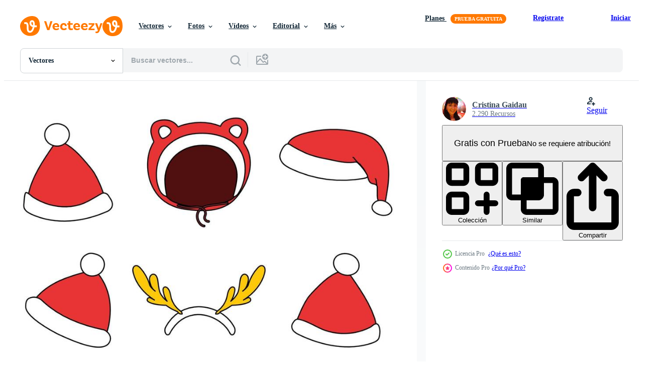

--- FILE ---
content_type: text/html; charset=utf-8
request_url: https://es.vecteezy.com/resources/14860043/show_related_grids_async_content
body_size: 18000
content:
<turbo-frame id="show-related-resources">

  <div data-conversions-category="Vectores relacionadas" class="">
    <h2 class="ez-resource-related__header">
      Vectores relacionadas
    </h2>

    <ul class="ez-resource-grid ez-resource-grid--main-grid  is-hidden" id="false" data-controller="grid contributor-info" data-grid-track-truncation-value="false" data-max-rows="50" data-row-height="240" data-instant-grid="false" data-truncate-results="false" data-testid="related-resources" data-labels="editable free" style="--editable: &#39;Editable&#39;;--free: &#39;Gratis&#39;;">

  <li class="ez-resource-grid__item ez-resource-thumb ez-resource-thumb--pro" data-controller="grid-item-decorator" data-position="{{position}}" data-item-id="14860043" data-pro="true" data-grid-target="gridItem" data-w="200" data-h="200" data-grid-item-decorator-free-label-value="Gratis" data-action="mouseenter-&gt;grid-item-decorator#hoverThumb:once" data-grid-item-decorator-item-pro-param="Pro" data-grid-item-decorator-resource-id-param="14860043" data-grid-item-decorator-content-type-param="Content-vector" data-grid-item-decorator-image-src-param="https://static.vecteezy.com/system/resources/previews/014/860/043/non_2x/red-santa-hats-set-illustration-isolated-on-white-background-vector.jpg" data-grid-item-decorator-pinterest-url-param="https://es.vecteezy.com/arte-vectorial/14860043-sombreros-rojos-de-santa-establecer-ilustracion-vectorial-aislado-sobre-fondo-blanco" data-grid-item-decorator-seo-page-description-param="sombreros rojos de santa establecer ilustración vectorial aislado sobre fondo blanco" data-grid-item-decorator-user-id-param="8544247" data-grid-item-decorator-user-display-name-param="Cristina Gaidau" data-grid-item-decorator-avatar-src-param="https://static.vecteezy.com/system/user/avatar/8544247/medium_IMG_20210821_213707.jpg" data-grid-item-decorator-uploads-path-param="/miembros/111068824288809414349/uploads">

  <script type="application/ld+json" id="media_schema">
  {"@context":"https://schema.org","@type":"ImageObject","name":"sombreros rojos de santa establecer ilustración vectorial aislado sobre fondo blanco","uploadDate":"2022-11-27T06:59:51-06:00","thumbnailUrl":"https://static.vecteezy.com/system/resources/thumbnails/014/860/043/small_2x/red-santa-hats-set-illustration-isolated-on-white-background-vector.jpg","contentUrl":"https://static.vecteezy.com/system/resources/previews/014/860/043/non_2x/red-santa-hats-set-illustration-isolated-on-white-background-vector.jpg","sourceOrganization":"Vecteezy","license":"https://support.vecteezy.com/es/nuevas-licencias-de-vecteezy-ByHivesvt","acquireLicensePage":"https://es.vecteezy.com/arte-vectorial/14860043-sombreros-rojos-de-santa-establecer-ilustracion-vectorial-aislado-sobre-fondo-blanco","creator":{"@type":"Person","name":"Cristina Gaidau"},"copyrightNotice":"Cristina Gaidau","creditText":"Vecteezy"}
</script>


<a href="/arte-vectorial/14860043-sombreros-rojos-de-santa-establecer-ilustracion-vectorial-aislado-sobre-fondo-blanco" class="ez-resource-thumb__link" title="sombreros rojos de santa establecer ilustración vectorial aislado sobre fondo blanco" style="--height: 200; --width: 200; " data-action="click-&gt;grid#trackResourceClick mouseenter-&gt;grid#trackResourceHover" data-content-type="vector" data-controller="ez-hover-intent" data-previews-srcs="[&quot;https://static.vecteezy.com/system/resources/previews/014/860/043/non_2x/red-santa-hats-set-illustration-isolated-on-white-background-vector.jpg&quot;,&quot;https://static.vecteezy.com/system/resources/previews/014/860/043/large_2x/red-santa-hats-set-illustration-isolated-on-white-background-vector.jpg&quot;]" data-pro="true" data-resource-id="14860043" data-grid-item-decorator-target="link">
    <img src="https://static.vecteezy.com/system/resources/thumbnails/014/860/043/small/red-santa-hats-set-illustration-isolated-on-white-background-vector.jpg" srcset="https://static.vecteezy.com/system/resources/thumbnails/014/860/043/small_2x/red-santa-hats-set-illustration-isolated-on-white-background-vector.jpg 2x, https://static.vecteezy.com/system/resources/thumbnails/014/860/043/small/red-santa-hats-set-illustration-isolated-on-white-background-vector.jpg 1x" class="ez-resource-thumb__img" loading="lazy" decoding="async" width="200" height="200" alt="sombreros rojos de santa establecer ilustración vectorial aislado sobre fondo blanco vector">

</a>

  <div class="ez-resource-thumb__label-wrap"></div>
  

  <div class="ez-resource-thumb__hover-state"></div>
</li><li class="ez-resource-grid__item ez-resource-thumb ez-resource-thumb--pro" data-controller="grid-item-decorator" data-position="{{position}}" data-item-id="23331614" data-pro="true" data-grid-target="gridItem" data-w="379" data-h="200" data-grid-item-decorator-free-label-value="Gratis" data-action="mouseenter-&gt;grid-item-decorator#hoverThumb:once" data-grid-item-decorator-item-pro-param="Pro" data-grid-item-decorator-resource-id-param="23331614" data-grid-item-decorator-content-type-param="Content-vector" data-grid-item-decorator-image-src-param="https://static.vecteezy.com/system/resources/previews/023/331/614/non_2x/cartoon-christmas-hats-and-accessories-photo-booth-props-santa-hat-and-beard-reindeer-antlers-red-nose-elf-cap-xmas-party-mask-set-vector.jpg" data-grid-item-decorator-pinterest-url-param="https://es.vecteezy.com/arte-vectorial/23331614-dibujos-animados-navidad-sombreros-y-accesorios-foto-cabina-accesorios-papa-noel-sombrero-y-barba-reno-cornamenta-rojo-nariz-duende-gorra-navidad-fiesta-mascara-vector-conjunto" data-grid-item-decorator-seo-page-description-param="dibujos animados Navidad sombreros y accesorios, foto cabina accesorios. Papa Noel sombrero y barba, reno cornamenta, rojo nariz, duende gorra, Navidad fiesta máscara vector conjunto" data-grid-item-decorator-user-id-param="11513146" data-grid-item-decorator-user-display-name-param="Iuliia Kundova" data-grid-item-decorator-uploads-path-param="/miembros/frogella-stock712889/uploads">

  <script type="application/ld+json" id="media_schema">
  {"@context":"https://schema.org","@type":"ImageObject","name":"dibujos animados Navidad sombreros y accesorios, foto cabina accesorios. Papa Noel sombrero y barba, reno cornamenta, rojo nariz, duende gorra, Navidad fiesta máscara vector conjunto","uploadDate":"2023-05-02T09:13:00-05:00","thumbnailUrl":"https://static.vecteezy.com/system/resources/thumbnails/023/331/614/small_2x/cartoon-christmas-hats-and-accessories-photo-booth-props-santa-hat-and-beard-reindeer-antlers-red-nose-elf-cap-xmas-party-mask-set-vector.jpg","contentUrl":"https://static.vecteezy.com/system/resources/previews/023/331/614/non_2x/cartoon-christmas-hats-and-accessories-photo-booth-props-santa-hat-and-beard-reindeer-antlers-red-nose-elf-cap-xmas-party-mask-set-vector.jpg","sourceOrganization":"Vecteezy","license":"https://support.vecteezy.com/es/nuevas-licencias-de-vecteezy-ByHivesvt","acquireLicensePage":"https://es.vecteezy.com/arte-vectorial/23331614-dibujos-animados-navidad-sombreros-y-accesorios-foto-cabina-accesorios-papa-noel-sombrero-y-barba-reno-cornamenta-rojo-nariz-duende-gorra-navidad-fiesta-mascara-vector-conjunto","creator":{"@type":"Person","name":"Iuliia Kundova"},"copyrightNotice":"Iuliia Kundova","creditText":"Vecteezy"}
</script>


<a href="/arte-vectorial/23331614-dibujos-animados-navidad-sombreros-y-accesorios-foto-cabina-accesorios-papa-noel-sombrero-y-barba-reno-cornamenta-rojo-nariz-duende-gorra-navidad-fiesta-mascara-vector-conjunto" class="ez-resource-thumb__link" title="dibujos animados Navidad sombreros y accesorios, foto cabina accesorios. Papa Noel sombrero y barba, reno cornamenta, rojo nariz, duende gorra, Navidad fiesta máscara vector conjunto" style="--height: 200; --width: 379; " data-action="click-&gt;grid#trackResourceClick mouseenter-&gt;grid#trackResourceHover" data-content-type="vector" data-controller="ez-hover-intent" data-previews-srcs="[&quot;https://static.vecteezy.com/system/resources/previews/023/331/614/non_2x/cartoon-christmas-hats-and-accessories-photo-booth-props-santa-hat-and-beard-reindeer-antlers-red-nose-elf-cap-xmas-party-mask-set-vector.jpg&quot;,&quot;https://static.vecteezy.com/system/resources/previews/023/331/614/large_2x/cartoon-christmas-hats-and-accessories-photo-booth-props-santa-hat-and-beard-reindeer-antlers-red-nose-elf-cap-xmas-party-mask-set-vector.jpg&quot;]" data-pro="true" data-resource-id="23331614" data-grid-item-decorator-target="link">
    <img src="https://static.vecteezy.com/system/resources/thumbnails/023/331/614/small/cartoon-christmas-hats-and-accessories-photo-booth-props-santa-hat-and-beard-reindeer-antlers-red-nose-elf-cap-xmas-party-mask-set-vector.jpg" srcset="https://static.vecteezy.com/system/resources/thumbnails/023/331/614/small_2x/cartoon-christmas-hats-and-accessories-photo-booth-props-santa-hat-and-beard-reindeer-antlers-red-nose-elf-cap-xmas-party-mask-set-vector.jpg 2x, https://static.vecteezy.com/system/resources/thumbnails/023/331/614/small/cartoon-christmas-hats-and-accessories-photo-booth-props-santa-hat-and-beard-reindeer-antlers-red-nose-elf-cap-xmas-party-mask-set-vector.jpg 1x" class="ez-resource-thumb__img" loading="lazy" decoding="async" width="379" height="200" alt="dibujos animados Navidad sombreros y accesorios, foto cabina accesorios. Papa Noel sombrero y barba, reno cornamenta, rojo nariz, duende gorra, Navidad fiesta máscara vector conjunto">

</a>

  <div class="ez-resource-thumb__label-wrap"></div>
  

  <div class="ez-resource-thumb__hover-state"></div>
</li><li class="ez-resource-grid__item ez-resource-thumb ez-resource-thumb--pro" data-controller="grid-item-decorator" data-position="{{position}}" data-item-id="48382970" data-pro="true" data-grid-target="gridItem" data-w="422" data-h="200" data-grid-item-decorator-free-label-value="Gratis" data-action="mouseenter-&gt;grid-item-decorator#hoverThumb:once" data-grid-item-decorator-item-pro-param="Pro" data-grid-item-decorator-resource-id-param="48382970" data-grid-item-decorator-content-type-param="Content-vector" data-grid-item-decorator-image-src-param="https://static.vecteezy.com/system/resources/previews/048/382/970/non_2x/realistic-santa-claus-hat-christmas-red-cap-xmas-hats-with-fluffy-white-brim-and-pompom-traditional-festive-decoration-for-winter-holidays-illustration-set-vector.jpg" data-grid-item-decorator-pinterest-url-param="https://es.vecteezy.com/arte-vectorial/48382970-realista-papa-noel-claus-sombrero-navidad-rojo-gorra-navidad-sombreros-con-mullido-blanco-borde-y-pompon-tradicional-festivo-decoracion-para-invierno-dias-festivos-ilustracion-conjunto" data-grid-item-decorator-seo-page-description-param="realista Papa Noel claus sombrero. Navidad rojo gorra, Navidad sombreros con mullido blanco borde y pompón tradicional festivo decoración para invierno Días festivos ilustración conjunto" data-grid-item-decorator-user-id-param="18177829" data-grid-item-decorator-user-display-name-param="Veronika Oliinyk" data-grid-item-decorator-avatar-src-param="https://static.vecteezy.com/system/user/avatar/18177829/medium_logo.jpg" data-grid-item-decorator-uploads-path-param="/miembros/verollyk871756/uploads">

  <script type="application/ld+json" id="media_schema">
  {"@context":"https://schema.org","@type":"ImageObject","name":"realista Papa Noel claus sombrero. Navidad rojo gorra, Navidad sombreros con mullido blanco borde y pompón tradicional festivo decoración para invierno Días festivos ilustración conjunto","uploadDate":"2024-07-30T21:38:40-05:00","thumbnailUrl":"https://static.vecteezy.com/system/resources/thumbnails/048/382/970/small_2x/realistic-santa-claus-hat-christmas-red-cap-xmas-hats-with-fluffy-white-brim-and-pompom-traditional-festive-decoration-for-winter-holidays-illustration-set-vector.jpg","contentUrl":"https://static.vecteezy.com/system/resources/previews/048/382/970/non_2x/realistic-santa-claus-hat-christmas-red-cap-xmas-hats-with-fluffy-white-brim-and-pompom-traditional-festive-decoration-for-winter-holidays-illustration-set-vector.jpg","sourceOrganization":"Vecteezy","license":"https://support.vecteezy.com/es/nuevas-licencias-de-vecteezy-ByHivesvt","acquireLicensePage":"https://es.vecteezy.com/arte-vectorial/48382970-realista-papa-noel-claus-sombrero-navidad-rojo-gorra-navidad-sombreros-con-mullido-blanco-borde-y-pompon-tradicional-festivo-decoracion-para-invierno-dias-festivos-ilustracion-conjunto","creator":{"@type":"Person","name":"Veronika Oliinyk"},"copyrightNotice":"Veronika Oliinyk","creditText":"Vecteezy"}
</script>


<a href="/arte-vectorial/48382970-realista-papa-noel-claus-sombrero-navidad-rojo-gorra-navidad-sombreros-con-mullido-blanco-borde-y-pompon-tradicional-festivo-decoracion-para-invierno-dias-festivos-ilustracion-conjunto" class="ez-resource-thumb__link" title="realista Papa Noel claus sombrero. Navidad rojo gorra, Navidad sombreros con mullido blanco borde y pompón tradicional festivo decoración para invierno Días festivos ilustración conjunto" style="--height: 200; --width: 422; " data-action="click-&gt;grid#trackResourceClick mouseenter-&gt;grid#trackResourceHover" data-content-type="vector" data-controller="ez-hover-intent" data-previews-srcs="[&quot;https://static.vecteezy.com/system/resources/previews/048/382/970/non_2x/realistic-santa-claus-hat-christmas-red-cap-xmas-hats-with-fluffy-white-brim-and-pompom-traditional-festive-decoration-for-winter-holidays-illustration-set-vector.jpg&quot;,&quot;https://static.vecteezy.com/system/resources/previews/048/382/970/large_2x/realistic-santa-claus-hat-christmas-red-cap-xmas-hats-with-fluffy-white-brim-and-pompom-traditional-festive-decoration-for-winter-holidays-illustration-set-vector.jpg&quot;]" data-pro="true" data-resource-id="48382970" data-grid-item-decorator-target="link">
    <img src="https://static.vecteezy.com/system/resources/thumbnails/048/382/970/small/realistic-santa-claus-hat-christmas-red-cap-xmas-hats-with-fluffy-white-brim-and-pompom-traditional-festive-decoration-for-winter-holidays-illustration-set-vector.jpg" srcset="https://static.vecteezy.com/system/resources/thumbnails/048/382/970/small_2x/realistic-santa-claus-hat-christmas-red-cap-xmas-hats-with-fluffy-white-brim-and-pompom-traditional-festive-decoration-for-winter-holidays-illustration-set-vector.jpg 2x, https://static.vecteezy.com/system/resources/thumbnails/048/382/970/small/realistic-santa-claus-hat-christmas-red-cap-xmas-hats-with-fluffy-white-brim-and-pompom-traditional-festive-decoration-for-winter-holidays-illustration-set-vector.jpg 1x" class="ez-resource-thumb__img" loading="lazy" decoding="async" width="422" height="200" alt="realista Papa Noel claus sombrero. Navidad rojo gorra, Navidad sombreros con mullido blanco borde y pompón tradicional festivo decoración para invierno Días festivos ilustración conjunto vector">

</a>

  <div class="ez-resource-thumb__label-wrap"></div>
  

  <div class="ez-resource-thumb__hover-state"></div>
</li><li class="ez-resource-grid__item ez-resource-thumb ez-resource-thumb--pro" data-controller="grid-item-decorator" data-position="{{position}}" data-item-id="47975104" data-pro="true" data-grid-target="gridItem" data-w="300" data-h="200" data-grid-item-decorator-free-label-value="Gratis" data-action="mouseenter-&gt;grid-item-decorator#hoverThumb:once" data-grid-item-decorator-item-pro-param="Pro" data-grid-item-decorator-resource-id-param="47975104" data-grid-item-decorator-content-type-param="Content-vector" data-grid-item-decorator-image-src-param="https://static.vecteezy.com/system/resources/previews/047/975/104/non_2x/set-of-santa-claus-hats-new-year-hats-vector.jpg" data-grid-item-decorator-pinterest-url-param="https://es.vecteezy.com/arte-vectorial/47975104-conjunto-de-papa-noel-claus-sombreros-nuevo-ano-sombreros" data-grid-item-decorator-seo-page-description-param="conjunto de Papa Noel claus sombreros. nuevo año sombreros." data-grid-item-decorator-user-id-param="11027420" data-grid-item-decorator-user-display-name-param="Ekaterina Tikhovod" data-grid-item-decorator-avatar-src-param="https://static.vecteezy.com/system/user/avatar/11027420/medium_65689680.jpg" data-grid-item-decorator-uploads-path-param="/miembros/117739603340148761541/uploads">

  <script type="application/ld+json" id="media_schema">
  {"@context":"https://schema.org","@type":"ImageObject","name":"conjunto de Papa Noel claus sombreros. nuevo año sombreros.","uploadDate":"2024-07-20T11:52:49-05:00","thumbnailUrl":"https://static.vecteezy.com/system/resources/thumbnails/047/975/104/small_2x/set-of-santa-claus-hats-new-year-hats-vector.jpg","contentUrl":"https://static.vecteezy.com/system/resources/previews/047/975/104/non_2x/set-of-santa-claus-hats-new-year-hats-vector.jpg","sourceOrganization":"Vecteezy","license":"https://support.vecteezy.com/es/nuevas-licencias-de-vecteezy-ByHivesvt","acquireLicensePage":"https://es.vecteezy.com/arte-vectorial/47975104-conjunto-de-papa-noel-claus-sombreros-nuevo-ano-sombreros","creator":{"@type":"Person","name":"Ekaterina Tikhovod"},"copyrightNotice":"Ekaterina Tikhovod","creditText":"Vecteezy"}
</script>


<a href="/arte-vectorial/47975104-conjunto-de-papa-noel-claus-sombreros-nuevo-ano-sombreros" class="ez-resource-thumb__link" title="conjunto de Papa Noel claus sombreros. nuevo año sombreros." style="--height: 200; --width: 300; " data-action="click-&gt;grid#trackResourceClick mouseenter-&gt;grid#trackResourceHover" data-content-type="vector" data-controller="ez-hover-intent" data-previews-srcs="[&quot;https://static.vecteezy.com/system/resources/previews/047/975/104/non_2x/set-of-santa-claus-hats-new-year-hats-vector.jpg&quot;,&quot;https://static.vecteezy.com/system/resources/previews/047/975/104/large_2x/set-of-santa-claus-hats-new-year-hats-vector.jpg&quot;]" data-pro="true" data-resource-id="47975104" data-grid-item-decorator-target="link">
    <img src="https://static.vecteezy.com/system/resources/thumbnails/047/975/104/small/set-of-santa-claus-hats-new-year-hats-vector.jpg" srcset="https://static.vecteezy.com/system/resources/thumbnails/047/975/104/small_2x/set-of-santa-claus-hats-new-year-hats-vector.jpg 2x, https://static.vecteezy.com/system/resources/thumbnails/047/975/104/small/set-of-santa-claus-hats-new-year-hats-vector.jpg 1x" class="ez-resource-thumb__img" loading="lazy" decoding="async" width="300" height="200" alt="conjunto de Papa Noel claus sombreros. nuevo año sombreros. vector">

</a>

  <div class="ez-resource-thumb__label-wrap"></div>
  

  <div class="ez-resource-thumb__hover-state"></div>
</li><li class="ez-resource-grid__item ez-resource-thumb ez-resource-thumb--pro" data-controller="grid-item-decorator" data-position="{{position}}" data-item-id="46419450" data-pro="true" data-grid-target="gridItem" data-w="411" data-h="200" data-grid-item-decorator-free-label-value="Gratis" data-action="mouseenter-&gt;grid-item-decorator#hoverThumb:once" data-grid-item-decorator-item-pro-param="Pro" data-grid-item-decorator-resource-id-param="46419450" data-grid-item-decorator-content-type-param="Content-vector" data-grid-item-decorator-image-src-param="https://static.vecteezy.com/system/resources/previews/046/419/450/non_2x/santa-claus-hat-cartoon-red-santa-hats-xmas-masquerade-costume-elements-illustration-set-christmas-holiday-hats-vector.jpg" data-grid-item-decorator-pinterest-url-param="https://es.vecteezy.com/arte-vectorial/46419450-papa-noel-claus-sombrero-dibujos-animados-rojo-papa-noel-sombreros-navidad-mascarada-disfraz-elementos-ilustracion-colocar-navidad-fiesta-sombreros" data-grid-item-decorator-seo-page-description-param="Papa Noel claus sombrero. dibujos animados rojo Papa Noel sombreros, Navidad mascarada disfraz elementos ilustración colocar. Navidad fiesta sombreros" data-grid-item-decorator-user-id-param="18177829" data-grid-item-decorator-user-display-name-param="Veronika Oliinyk" data-grid-item-decorator-avatar-src-param="https://static.vecteezy.com/system/user/avatar/18177829/medium_logo.jpg" data-grid-item-decorator-uploads-path-param="/miembros/verollyk871756/uploads">

  <script type="application/ld+json" id="media_schema">
  {"@context":"https://schema.org","@type":"ImageObject","name":"Papa Noel claus sombrero. dibujos animados rojo Papa Noel sombreros, Navidad mascarada disfraz elementos ilustración colocar. Navidad fiesta sombreros","uploadDate":"2024-06-11T23:05:08-05:00","thumbnailUrl":"https://static.vecteezy.com/system/resources/thumbnails/046/419/450/small_2x/santa-claus-hat-cartoon-red-santa-hats-xmas-masquerade-costume-elements-illustration-set-christmas-holiday-hats-vector.jpg","contentUrl":"https://static.vecteezy.com/system/resources/previews/046/419/450/non_2x/santa-claus-hat-cartoon-red-santa-hats-xmas-masquerade-costume-elements-illustration-set-christmas-holiday-hats-vector.jpg","sourceOrganization":"Vecteezy","license":"https://support.vecteezy.com/es/nuevas-licencias-de-vecteezy-ByHivesvt","acquireLicensePage":"https://es.vecteezy.com/arte-vectorial/46419450-papa-noel-claus-sombrero-dibujos-animados-rojo-papa-noel-sombreros-navidad-mascarada-disfraz-elementos-ilustracion-colocar-navidad-fiesta-sombreros","creator":{"@type":"Person","name":"Veronika Oliinyk"},"copyrightNotice":"Veronika Oliinyk","creditText":"Vecteezy"}
</script>


<a href="/arte-vectorial/46419450-papa-noel-claus-sombrero-dibujos-animados-rojo-papa-noel-sombreros-navidad-mascarada-disfraz-elementos-ilustracion-colocar-navidad-fiesta-sombreros" class="ez-resource-thumb__link" title="Papa Noel claus sombrero. dibujos animados rojo Papa Noel sombreros, Navidad mascarada disfraz elementos ilustración colocar. Navidad fiesta sombreros" style="--height: 200; --width: 411; " data-action="click-&gt;grid#trackResourceClick mouseenter-&gt;grid#trackResourceHover" data-content-type="vector" data-controller="ez-hover-intent" data-previews-srcs="[&quot;https://static.vecteezy.com/system/resources/previews/046/419/450/non_2x/santa-claus-hat-cartoon-red-santa-hats-xmas-masquerade-costume-elements-illustration-set-christmas-holiday-hats-vector.jpg&quot;,&quot;https://static.vecteezy.com/system/resources/previews/046/419/450/large_2x/santa-claus-hat-cartoon-red-santa-hats-xmas-masquerade-costume-elements-illustration-set-christmas-holiday-hats-vector.jpg&quot;]" data-pro="true" data-resource-id="46419450" data-grid-item-decorator-target="link">
    <img src="https://static.vecteezy.com/system/resources/thumbnails/046/419/450/small/santa-claus-hat-cartoon-red-santa-hats-xmas-masquerade-costume-elements-illustration-set-christmas-holiday-hats-vector.jpg" srcset="https://static.vecteezy.com/system/resources/thumbnails/046/419/450/small_2x/santa-claus-hat-cartoon-red-santa-hats-xmas-masquerade-costume-elements-illustration-set-christmas-holiday-hats-vector.jpg 2x, https://static.vecteezy.com/system/resources/thumbnails/046/419/450/small/santa-claus-hat-cartoon-red-santa-hats-xmas-masquerade-costume-elements-illustration-set-christmas-holiday-hats-vector.jpg 1x" class="ez-resource-thumb__img" loading="lazy" decoding="async" width="411" height="200" alt="Papa Noel claus sombrero. dibujos animados rojo Papa Noel sombreros, Navidad mascarada disfraz elementos ilustración colocar. Navidad fiesta sombreros vector">

</a>

  <div class="ez-resource-thumb__label-wrap"></div>
  

  <div class="ez-resource-thumb__hover-state"></div>
</li><li class="ez-resource-grid__item ez-resource-thumb ez-resource-thumb--pro" data-controller="grid-item-decorator" data-position="{{position}}" data-item-id="45712468" data-pro="true" data-grid-target="gridItem" data-w="300" data-h="200" data-grid-item-decorator-free-label-value="Gratis" data-action="mouseenter-&gt;grid-item-decorator#hoverThumb:once" data-grid-item-decorator-item-pro-param="Pro" data-grid-item-decorator-resource-id-param="45712468" data-grid-item-decorator-content-type-param="Content-vector" data-grid-item-decorator-image-src-param="https://static.vecteezy.com/system/resources/previews/045/712/468/non_2x/santa-red-hats-with-white-fur-and-ink-sketch-set-isolated-christmas-holiday-decoration-illustration-for-logos-advertising-flyers-etc-vector.jpg" data-grid-item-decorator-pinterest-url-param="https://es.vecteezy.com/arte-vectorial/45712468-papa-noel-rojo-sombreros-con-blanco-piel-y-tinta-bosquejo-colocar-aislado-navidad-fiesta-decoracion-ilustracion-para-logotipos-publicidad-volantes-etc" data-grid-item-decorator-seo-page-description-param="Papa Noel rojo sombreros con blanco piel y tinta bosquejo colocar. aislado Navidad fiesta decoración ilustración. para logotipos, publicidad, volantes etc." data-grid-item-decorator-user-id-param="8229773" data-grid-item-decorator-user-display-name-param="Elena Konchukova" data-grid-item-decorator-avatar-src-param="https://static.vecteezy.com/system/user/avatar/8229773/medium_DSC_0510+2.jpg" data-grid-item-decorator-uploads-path-param="/miembros/melonee-design492202/uploads">

  <script type="application/ld+json" id="media_schema">
  {"@context":"https://schema.org","@type":"ImageObject","name":"Papa Noel rojo sombreros con blanco piel y tinta bosquejo colocar. aislado Navidad fiesta decoración ilustración. para logotipos, publicidad, volantes etc.","uploadDate":"2024-05-26T07:27:57-05:00","thumbnailUrl":"https://static.vecteezy.com/system/resources/thumbnails/045/712/468/small_2x/santa-red-hats-with-white-fur-and-ink-sketch-set-isolated-christmas-holiday-decoration-illustration-for-logos-advertising-flyers-etc-vector.jpg","contentUrl":"https://static.vecteezy.com/system/resources/previews/045/712/468/non_2x/santa-red-hats-with-white-fur-and-ink-sketch-set-isolated-christmas-holiday-decoration-illustration-for-logos-advertising-flyers-etc-vector.jpg","sourceOrganization":"Vecteezy","license":"https://support.vecteezy.com/es/nuevas-licencias-de-vecteezy-ByHivesvt","acquireLicensePage":"https://es.vecteezy.com/arte-vectorial/45712468-papa-noel-rojo-sombreros-con-blanco-piel-y-tinta-bosquejo-colocar-aislado-navidad-fiesta-decoracion-ilustracion-para-logotipos-publicidad-volantes-etc","creator":{"@type":"Person","name":"Elena Konchukova"},"copyrightNotice":"Elena Konchukova","creditText":"Vecteezy"}
</script>


<a href="/arte-vectorial/45712468-papa-noel-rojo-sombreros-con-blanco-piel-y-tinta-bosquejo-colocar-aislado-navidad-fiesta-decoracion-ilustracion-para-logotipos-publicidad-volantes-etc" class="ez-resource-thumb__link" title="Papa Noel rojo sombreros con blanco piel y tinta bosquejo colocar. aislado Navidad fiesta decoración ilustración. para logotipos, publicidad, volantes etc." style="--height: 200; --width: 300; " data-action="click-&gt;grid#trackResourceClick mouseenter-&gt;grid#trackResourceHover" data-content-type="vector" data-controller="ez-hover-intent" data-previews-srcs="[&quot;https://static.vecteezy.com/system/resources/previews/045/712/468/non_2x/santa-red-hats-with-white-fur-and-ink-sketch-set-isolated-christmas-holiday-decoration-illustration-for-logos-advertising-flyers-etc-vector.jpg&quot;,&quot;https://static.vecteezy.com/system/resources/previews/045/712/468/large_2x/santa-red-hats-with-white-fur-and-ink-sketch-set-isolated-christmas-holiday-decoration-illustration-for-logos-advertising-flyers-etc-vector.jpg&quot;]" data-pro="true" data-resource-id="45712468" data-grid-item-decorator-target="link">
    <img src="https://static.vecteezy.com/system/resources/thumbnails/045/712/468/small/santa-red-hats-with-white-fur-and-ink-sketch-set-isolated-christmas-holiday-decoration-illustration-for-logos-advertising-flyers-etc-vector.jpg" srcset="https://static.vecteezy.com/system/resources/thumbnails/045/712/468/small_2x/santa-red-hats-with-white-fur-and-ink-sketch-set-isolated-christmas-holiday-decoration-illustration-for-logos-advertising-flyers-etc-vector.jpg 2x, https://static.vecteezy.com/system/resources/thumbnails/045/712/468/small/santa-red-hats-with-white-fur-and-ink-sketch-set-isolated-christmas-holiday-decoration-illustration-for-logos-advertising-flyers-etc-vector.jpg 1x" class="ez-resource-thumb__img" loading="lazy" decoding="async" width="300" height="200" alt="Papa Noel rojo sombreros con blanco piel y tinta bosquejo colocar. aislado Navidad fiesta decoración ilustración. para logotipos, publicidad, volantes etc. vector">

</a>

  <div class="ez-resource-thumb__label-wrap"></div>
  

  <div class="ez-resource-thumb__hover-state"></div>
</li><li class="ez-resource-grid__item ez-resource-thumb ez-resource-thumb--pro" data-controller="grid-item-decorator" data-position="{{position}}" data-item-id="23355687" data-pro="true" data-grid-target="gridItem" data-w="360" data-h="200" data-grid-item-decorator-free-label-value="Gratis" data-action="mouseenter-&gt;grid-item-decorator#hoverThumb:once" data-grid-item-decorator-item-pro-param="Pro" data-grid-item-decorator-resource-id-param="23355687" data-grid-item-decorator-content-type-param="Content-vector" data-grid-item-decorator-image-src-param="https://static.vecteezy.com/system/resources/previews/023/355/687/non_2x/cartoon-christmas-hats-and-headbands-for-xmas-costumes-santa-claus-hat-elf-and-snowman-caps-reindeer-antlers-winter-holiday-props-set-vector.jpg" data-grid-item-decorator-pinterest-url-param="https://es.vecteezy.com/arte-vectorial/23355687-dibujos-animados-navidad-sombreros-y-diademas-para-navidad-disfraces-papa-noel-claus-sombrero-duende-y-monigote-de-nieve-tapas-reno-cornamenta-invierno-fiesta-accesorios-vector-conjunto" data-grid-item-decorator-seo-page-description-param="dibujos animados Navidad sombreros y diademas para Navidad disfraces Papa Noel claus sombrero, duende y monigote de nieve tapas, reno cornamenta, invierno fiesta accesorios vector conjunto" data-grid-item-decorator-user-id-param="11513146" data-grid-item-decorator-user-display-name-param="Iuliia Kundova" data-grid-item-decorator-uploads-path-param="/miembros/frogella-stock712889/uploads">

  <script type="application/ld+json" id="media_schema">
  {"@context":"https://schema.org","@type":"ImageObject","name":"dibujos animados Navidad sombreros y diademas para Navidad disfraces Papa Noel claus sombrero, duende y monigote de nieve tapas, reno cornamenta, invierno fiesta accesorios vector conjunto","uploadDate":"2023-05-03T02:10:43-05:00","thumbnailUrl":"https://static.vecteezy.com/system/resources/thumbnails/023/355/687/small_2x/cartoon-christmas-hats-and-headbands-for-xmas-costumes-santa-claus-hat-elf-and-snowman-caps-reindeer-antlers-winter-holiday-props-set-vector.jpg","contentUrl":"https://static.vecteezy.com/system/resources/previews/023/355/687/non_2x/cartoon-christmas-hats-and-headbands-for-xmas-costumes-santa-claus-hat-elf-and-snowman-caps-reindeer-antlers-winter-holiday-props-set-vector.jpg","sourceOrganization":"Vecteezy","license":"https://support.vecteezy.com/es/nuevas-licencias-de-vecteezy-ByHivesvt","acquireLicensePage":"https://es.vecteezy.com/arte-vectorial/23355687-dibujos-animados-navidad-sombreros-y-diademas-para-navidad-disfraces-papa-noel-claus-sombrero-duende-y-monigote-de-nieve-tapas-reno-cornamenta-invierno-fiesta-accesorios-vector-conjunto","creator":{"@type":"Person","name":"Iuliia Kundova"},"copyrightNotice":"Iuliia Kundova","creditText":"Vecteezy"}
</script>


<a href="/arte-vectorial/23355687-dibujos-animados-navidad-sombreros-y-diademas-para-navidad-disfraces-papa-noel-claus-sombrero-duende-y-monigote-de-nieve-tapas-reno-cornamenta-invierno-fiesta-accesorios-vector-conjunto" class="ez-resource-thumb__link" title="dibujos animados Navidad sombreros y diademas para Navidad disfraces Papa Noel claus sombrero, duende y monigote de nieve tapas, reno cornamenta, invierno fiesta accesorios vector conjunto" style="--height: 200; --width: 360; " data-action="click-&gt;grid#trackResourceClick mouseenter-&gt;grid#trackResourceHover" data-content-type="vector" data-controller="ez-hover-intent" data-previews-srcs="[&quot;https://static.vecteezy.com/system/resources/previews/023/355/687/non_2x/cartoon-christmas-hats-and-headbands-for-xmas-costumes-santa-claus-hat-elf-and-snowman-caps-reindeer-antlers-winter-holiday-props-set-vector.jpg&quot;,&quot;https://static.vecteezy.com/system/resources/previews/023/355/687/large_2x/cartoon-christmas-hats-and-headbands-for-xmas-costumes-santa-claus-hat-elf-and-snowman-caps-reindeer-antlers-winter-holiday-props-set-vector.jpg&quot;]" data-pro="true" data-resource-id="23355687" data-grid-item-decorator-target="link">
    <img src="https://static.vecteezy.com/system/resources/thumbnails/023/355/687/small/cartoon-christmas-hats-and-headbands-for-xmas-costumes-santa-claus-hat-elf-and-snowman-caps-reindeer-antlers-winter-holiday-props-set-vector.jpg" srcset="https://static.vecteezy.com/system/resources/thumbnails/023/355/687/small_2x/cartoon-christmas-hats-and-headbands-for-xmas-costumes-santa-claus-hat-elf-and-snowman-caps-reindeer-antlers-winter-holiday-props-set-vector.jpg 2x, https://static.vecteezy.com/system/resources/thumbnails/023/355/687/small/cartoon-christmas-hats-and-headbands-for-xmas-costumes-santa-claus-hat-elf-and-snowman-caps-reindeer-antlers-winter-holiday-props-set-vector.jpg 1x" class="ez-resource-thumb__img" loading="lazy" decoding="async" width="360" height="200" alt="dibujos animados Navidad sombreros y diademas para Navidad disfraces Papa Noel claus sombrero, duende y monigote de nieve tapas, reno cornamenta, invierno fiesta accesorios vector conjunto">

</a>

  <div class="ez-resource-thumb__label-wrap"></div>
  

  <div class="ez-resource-thumb__hover-state"></div>
</li><li class="ez-resource-grid__item ez-resource-thumb ez-resource-thumb--pro" data-controller="grid-item-decorator" data-position="{{position}}" data-item-id="3736809" data-pro="true" data-grid-target="gridItem" data-w="200" data-h="200" data-grid-item-decorator-free-label-value="Gratis" data-action="mouseenter-&gt;grid-item-decorator#hoverThumb:once" data-grid-item-decorator-item-pro-param="Pro" data-grid-item-decorator-resource-id-param="3736809" data-grid-item-decorator-content-type-param="Content-vector" data-grid-item-decorator-image-src-param="https://static.vecteezy.com/system/resources/previews/003/736/809/non_2x/christmas-accessories-illustration-vector.jpg" data-grid-item-decorator-pinterest-url-param="https://es.vecteezy.com/arte-vectorial/3736809-navidad-accesorios-vector-ilustracion" data-grid-item-decorator-seo-page-description-param="Ilustración de vector de accesorios de navidad" data-grid-item-decorator-user-id-param="1580907" data-grid-item-decorator-user-display-name-param="Andi permana putra" data-grid-item-decorator-avatar-src-param="https://static.vecteezy.com/system/user/avatar/1580907/medium_app.jpg" data-grid-item-decorator-uploads-path-param="/miembros/andy_pp/uploads">

  <script type="application/ld+json" id="media_schema">
  {"@context":"https://schema.org","@type":"ImageObject","name":"Ilustración de vector de accesorios de navidad","uploadDate":"2021-10-18T21:09:38-05:00","thumbnailUrl":"https://static.vecteezy.com/system/resources/thumbnails/003/736/809/small_2x/christmas-accessories-illustration-vector.jpg","contentUrl":"https://static.vecteezy.com/system/resources/previews/003/736/809/non_2x/christmas-accessories-illustration-vector.jpg","sourceOrganization":"Vecteezy","license":"https://support.vecteezy.com/es/nuevas-licencias-de-vecteezy-ByHivesvt","acquireLicensePage":"https://es.vecteezy.com/arte-vectorial/3736809-navidad-accesorios-vector-ilustracion","creator":{"@type":"Person","name":"Andi permana putra"},"copyrightNotice":"Andi permana putra","creditText":"Vecteezy"}
</script>


<a href="/arte-vectorial/3736809-navidad-accesorios-vector-ilustracion" class="ez-resource-thumb__link" title="Ilustración de vector de accesorios de navidad" style="--height: 200; --width: 200; " data-action="click-&gt;grid#trackResourceClick mouseenter-&gt;grid#trackResourceHover" data-content-type="vector" data-controller="ez-hover-intent" data-previews-srcs="[&quot;https://static.vecteezy.com/system/resources/previews/003/736/809/non_2x/christmas-accessories-illustration-vector.jpg&quot;,&quot;https://static.vecteezy.com/system/resources/previews/003/736/809/large_2x/christmas-accessories-illustration-vector.jpg&quot;]" data-pro="true" data-resource-id="3736809" data-grid-item-decorator-target="link">
    <img src="https://static.vecteezy.com/system/resources/thumbnails/003/736/809/small/christmas-accessories-illustration-vector.jpg" srcset="https://static.vecteezy.com/system/resources/thumbnails/003/736/809/small_2x/christmas-accessories-illustration-vector.jpg 2x, https://static.vecteezy.com/system/resources/thumbnails/003/736/809/small/christmas-accessories-illustration-vector.jpg 1x" class="ez-resource-thumb__img" loading="lazy" decoding="async" width="200" height="200" alt="Ilustración de vector de accesorios de navidad">

</a>

  <div class="ez-resource-thumb__label-wrap"></div>
  

  <div class="ez-resource-thumb__hover-state"></div>
</li><li class="ez-resource-grid__item ez-resource-thumb ez-resource-thumb--pro" data-controller="grid-item-decorator" data-position="{{position}}" data-item-id="10882385" data-pro="true" data-grid-target="gridItem" data-w="334" data-h="200" data-grid-item-decorator-free-label-value="Gratis" data-action="mouseenter-&gt;grid-item-decorator#hoverThumb:once" data-grid-item-decorator-item-pro-param="Pro" data-grid-item-decorator-resource-id-param="10882385" data-grid-item-decorator-content-type-param="Content-vector" data-grid-item-decorator-image-src-param="https://static.vecteezy.com/system/resources/previews/010/882/385/non_2x/hand-drawn-doodle-santa-claus-hats-collection-new-year-festive-set-of-cartoon-red-hats-illustration-of-celebrating-christmas-vector.jpg" data-grid-item-decorator-pinterest-url-param="https://es.vecteezy.com/arte-vectorial/10882385-coleccion-de-sombreros-de-santa-claus-de-fideos-dibujados-a-mano-conjunto-festivo-de-ano-nuevo-de-sombreros-rojos-de-dibujos-animados-ilustracion-vectorial-de-celebrar-la-navidad" data-grid-item-decorator-seo-page-description-param="colección de sombreros de santa claus de fideos dibujados a mano. conjunto festivo de año nuevo de sombreros rojos de dibujos animados. ilustración vectorial de celebrar la navidad" data-grid-item-decorator-user-id-param="3560318" data-grid-item-decorator-user-display-name-param="Dzmitry Baranau" data-grid-item-decorator-avatar-src-param="https://static.vecteezy.com/system/user/avatar/3560318/medium_2078643902_huge.jpg" data-grid-item-decorator-uploads-path-param="/miembros/dihard909820689/uploads">

  <script type="application/ld+json" id="media_schema">
  {"@context":"https://schema.org","@type":"ImageObject","name":"colección de sombreros de santa claus de fideos dibujados a mano. conjunto festivo de año nuevo de sombreros rojos de dibujos animados. ilustración vectorial de celebrar la navidad","uploadDate":"2022-08-26T04:28:30-05:00","thumbnailUrl":"https://static.vecteezy.com/system/resources/thumbnails/010/882/385/small_2x/hand-drawn-doodle-santa-claus-hats-collection-new-year-festive-set-of-cartoon-red-hats-illustration-of-celebrating-christmas-vector.jpg","contentUrl":"https://static.vecteezy.com/system/resources/previews/010/882/385/non_2x/hand-drawn-doodle-santa-claus-hats-collection-new-year-festive-set-of-cartoon-red-hats-illustration-of-celebrating-christmas-vector.jpg","sourceOrganization":"Vecteezy","license":"https://support.vecteezy.com/es/nuevas-licencias-de-vecteezy-ByHivesvt","acquireLicensePage":"https://es.vecteezy.com/arte-vectorial/10882385-coleccion-de-sombreros-de-santa-claus-de-fideos-dibujados-a-mano-conjunto-festivo-de-ano-nuevo-de-sombreros-rojos-de-dibujos-animados-ilustracion-vectorial-de-celebrar-la-navidad","creator":{"@type":"Person","name":"Dzmitry Baranau"},"copyrightNotice":"Dzmitry Baranau","creditText":"Vecteezy"}
</script>


<a href="/arte-vectorial/10882385-coleccion-de-sombreros-de-santa-claus-de-fideos-dibujados-a-mano-conjunto-festivo-de-ano-nuevo-de-sombreros-rojos-de-dibujos-animados-ilustracion-vectorial-de-celebrar-la-navidad" class="ez-resource-thumb__link" title="colección de sombreros de santa claus de fideos dibujados a mano. conjunto festivo de año nuevo de sombreros rojos de dibujos animados. ilustración vectorial de celebrar la navidad" style="--height: 200; --width: 334; " data-action="click-&gt;grid#trackResourceClick mouseenter-&gt;grid#trackResourceHover" data-content-type="vector" data-controller="ez-hover-intent" data-previews-srcs="[&quot;https://static.vecteezy.com/system/resources/previews/010/882/385/non_2x/hand-drawn-doodle-santa-claus-hats-collection-new-year-festive-set-of-cartoon-red-hats-illustration-of-celebrating-christmas-vector.jpg&quot;,&quot;https://static.vecteezy.com/system/resources/previews/010/882/385/large_2x/hand-drawn-doodle-santa-claus-hats-collection-new-year-festive-set-of-cartoon-red-hats-illustration-of-celebrating-christmas-vector.jpg&quot;]" data-pro="true" data-resource-id="10882385" data-grid-item-decorator-target="link">
    <img src="https://static.vecteezy.com/system/resources/thumbnails/010/882/385/small/hand-drawn-doodle-santa-claus-hats-collection-new-year-festive-set-of-cartoon-red-hats-illustration-of-celebrating-christmas-vector.jpg" srcset="https://static.vecteezy.com/system/resources/thumbnails/010/882/385/small_2x/hand-drawn-doodle-santa-claus-hats-collection-new-year-festive-set-of-cartoon-red-hats-illustration-of-celebrating-christmas-vector.jpg 2x, https://static.vecteezy.com/system/resources/thumbnails/010/882/385/small/hand-drawn-doodle-santa-claus-hats-collection-new-year-festive-set-of-cartoon-red-hats-illustration-of-celebrating-christmas-vector.jpg 1x" class="ez-resource-thumb__img" loading="lazy" decoding="async" width="334" height="200" alt="colección de sombreros de santa claus de fideos dibujados a mano. conjunto festivo de año nuevo de sombreros rojos de dibujos animados. ilustración vectorial de celebrar la navidad vector">

</a>

  <div class="ez-resource-thumb__label-wrap"></div>
  

  <div class="ez-resource-thumb__hover-state"></div>
</li><li class="ez-resource-grid__item ez-resource-thumb ez-resource-thumb--pro" data-controller="grid-item-decorator" data-position="{{position}}" data-item-id="31089970" data-pro="true" data-grid-target="gridItem" data-w="210" data-h="200" data-grid-item-decorator-free-label-value="Gratis" data-action="mouseenter-&gt;grid-item-decorator#hoverThumb:once" data-grid-item-decorator-item-pro-param="Pro" data-grid-item-decorator-resource-id-param="31089970" data-grid-item-decorator-content-type-param="Content-vector" data-grid-item-decorator-image-src-param="https://static.vecteezy.com/system/resources/previews/031/089/970/non_2x/santa-claus-hat-set-christmas-hats-cartoon-illustration-vector.jpg" data-grid-item-decorator-pinterest-url-param="https://es.vecteezy.com/arte-vectorial/31089970-papa-noel-claus-sombrero-colocar-navidad-sombreros-dibujos-animados-vector-ilustracion" data-grid-item-decorator-seo-page-description-param="Papa Noel claus sombrero colocar. Navidad sombreros. dibujos animados vector ilustración" data-grid-item-decorator-user-id-param="7409548" data-grid-item-decorator-user-display-name-param="Anastasiia Piulziu" data-grid-item-decorator-avatar-src-param="https://static.vecteezy.com/system/user/avatar/7409548/medium_____________________-1___________________________________1.jpg" data-grid-item-decorator-uploads-path-param="/miembros/karelkart/uploads">

  <script type="application/ld+json" id="media_schema">
  {"@context":"https://schema.org","@type":"ImageObject","name":"Papa Noel claus sombrero colocar. Navidad sombreros. dibujos animados vector ilustración","uploadDate":"2023-10-10T22:25:35-05:00","thumbnailUrl":"https://static.vecteezy.com/system/resources/thumbnails/031/089/970/small_2x/santa-claus-hat-set-christmas-hats-cartoon-illustration-vector.jpg","contentUrl":"https://static.vecteezy.com/system/resources/previews/031/089/970/non_2x/santa-claus-hat-set-christmas-hats-cartoon-illustration-vector.jpg","sourceOrganization":"Vecteezy","license":"https://support.vecteezy.com/es/nuevas-licencias-de-vecteezy-ByHivesvt","acquireLicensePage":"https://es.vecteezy.com/arte-vectorial/31089970-papa-noel-claus-sombrero-colocar-navidad-sombreros-dibujos-animados-vector-ilustracion","creator":{"@type":"Person","name":"Anastasiia Piulziu"},"copyrightNotice":"Anastasiia Piulziu","creditText":"Vecteezy"}
</script>


<a href="/arte-vectorial/31089970-papa-noel-claus-sombrero-colocar-navidad-sombreros-dibujos-animados-vector-ilustracion" class="ez-resource-thumb__link" title="Papa Noel claus sombrero colocar. Navidad sombreros. dibujos animados vector ilustración" style="--height: 200; --width: 210; " data-action="click-&gt;grid#trackResourceClick mouseenter-&gt;grid#trackResourceHover" data-content-type="vector" data-controller="ez-hover-intent" data-previews-srcs="[&quot;https://static.vecteezy.com/system/resources/previews/031/089/970/non_2x/santa-claus-hat-set-christmas-hats-cartoon-illustration-vector.jpg&quot;,&quot;https://static.vecteezy.com/system/resources/previews/031/089/970/large_2x/santa-claus-hat-set-christmas-hats-cartoon-illustration-vector.jpg&quot;]" data-pro="true" data-resource-id="31089970" data-grid-item-decorator-target="link">
    <img src="https://static.vecteezy.com/system/resources/thumbnails/031/089/970/small/santa-claus-hat-set-christmas-hats-cartoon-illustration-vector.jpg" srcset="https://static.vecteezy.com/system/resources/thumbnails/031/089/970/small_2x/santa-claus-hat-set-christmas-hats-cartoon-illustration-vector.jpg 2x, https://static.vecteezy.com/system/resources/thumbnails/031/089/970/small/santa-claus-hat-set-christmas-hats-cartoon-illustration-vector.jpg 1x" class="ez-resource-thumb__img" loading="lazy" decoding="async" width="210" height="200" alt="Papa Noel claus sombrero colocar. Navidad sombreros. dibujos animados vector ilustración">

</a>

  <div class="ez-resource-thumb__label-wrap"></div>
  

  <div class="ez-resource-thumb__hover-state"></div>
</li><li class="ez-resource-grid__item ez-resource-thumb ez-resource-thumb--pro" data-controller="grid-item-decorator" data-position="{{position}}" data-item-id="23356362" data-pro="true" data-grid-target="gridItem" data-w="300" data-h="200" data-grid-item-decorator-free-label-value="Gratis" data-action="mouseenter-&gt;grid-item-decorator#hoverThumb:once" data-grid-item-decorator-item-pro-param="Pro" data-grid-item-decorator-resource-id-param="23356362" data-grid-item-decorator-content-type-param="Content-vector" data-grid-item-decorator-image-src-param="https://static.vecteezy.com/system/resources/previews/023/356/362/non_2x/cartoon-santa-claus-hats-christmas-red-santas-caps-xmas-photo-booth-props-winter-holiday-new-year-party-costume-elements-set-vector.jpg" data-grid-item-decorator-pinterest-url-param="https://es.vecteezy.com/arte-vectorial/23356362-dibujos-animados-papa-noel-claus-sombreros-navidad-rojo-santas-tapas-navidad-foto-cabina-accesorios-invierno-fiesta-nuevo-ano-fiesta-disfraz-elementos-vector-conjunto" data-grid-item-decorator-seo-page-description-param="dibujos animados Papa Noel claus sombreros, Navidad rojo santas tapas. Navidad foto cabina accesorios, invierno fiesta nuevo año fiesta disfraz elementos vector conjunto" data-grid-item-decorator-user-id-param="11513146" data-grid-item-decorator-user-display-name-param="Iuliia Kundova" data-grid-item-decorator-uploads-path-param="/miembros/frogella-stock712889/uploads">

  <script type="application/ld+json" id="media_schema">
  {"@context":"https://schema.org","@type":"ImageObject","name":"dibujos animados Papa Noel claus sombreros, Navidad rojo santas tapas. Navidad foto cabina accesorios, invierno fiesta nuevo año fiesta disfraz elementos vector conjunto","uploadDate":"2023-05-03T02:23:18-05:00","thumbnailUrl":"https://static.vecteezy.com/system/resources/thumbnails/023/356/362/small_2x/cartoon-santa-claus-hats-christmas-red-santas-caps-xmas-photo-booth-props-winter-holiday-new-year-party-costume-elements-set-vector.jpg","contentUrl":"https://static.vecteezy.com/system/resources/previews/023/356/362/non_2x/cartoon-santa-claus-hats-christmas-red-santas-caps-xmas-photo-booth-props-winter-holiday-new-year-party-costume-elements-set-vector.jpg","sourceOrganization":"Vecteezy","license":"https://support.vecteezy.com/es/nuevas-licencias-de-vecteezy-ByHivesvt","acquireLicensePage":"https://es.vecteezy.com/arte-vectorial/23356362-dibujos-animados-papa-noel-claus-sombreros-navidad-rojo-santas-tapas-navidad-foto-cabina-accesorios-invierno-fiesta-nuevo-ano-fiesta-disfraz-elementos-vector-conjunto","creator":{"@type":"Person","name":"Iuliia Kundova"},"copyrightNotice":"Iuliia Kundova","creditText":"Vecteezy"}
</script>


<a href="/arte-vectorial/23356362-dibujos-animados-papa-noel-claus-sombreros-navidad-rojo-santas-tapas-navidad-foto-cabina-accesorios-invierno-fiesta-nuevo-ano-fiesta-disfraz-elementos-vector-conjunto" class="ez-resource-thumb__link" title="dibujos animados Papa Noel claus sombreros, Navidad rojo santas tapas. Navidad foto cabina accesorios, invierno fiesta nuevo año fiesta disfraz elementos vector conjunto" style="--height: 200; --width: 300; " data-action="click-&gt;grid#trackResourceClick mouseenter-&gt;grid#trackResourceHover" data-content-type="vector" data-controller="ez-hover-intent" data-previews-srcs="[&quot;https://static.vecteezy.com/system/resources/previews/023/356/362/non_2x/cartoon-santa-claus-hats-christmas-red-santas-caps-xmas-photo-booth-props-winter-holiday-new-year-party-costume-elements-set-vector.jpg&quot;,&quot;https://static.vecteezy.com/system/resources/previews/023/356/362/large_2x/cartoon-santa-claus-hats-christmas-red-santas-caps-xmas-photo-booth-props-winter-holiday-new-year-party-costume-elements-set-vector.jpg&quot;]" data-pro="true" data-resource-id="23356362" data-grid-item-decorator-target="link">
    <img src="https://static.vecteezy.com/system/resources/thumbnails/023/356/362/small/cartoon-santa-claus-hats-christmas-red-santas-caps-xmas-photo-booth-props-winter-holiday-new-year-party-costume-elements-set-vector.jpg" srcset="https://static.vecteezy.com/system/resources/thumbnails/023/356/362/small_2x/cartoon-santa-claus-hats-christmas-red-santas-caps-xmas-photo-booth-props-winter-holiday-new-year-party-costume-elements-set-vector.jpg 2x, https://static.vecteezy.com/system/resources/thumbnails/023/356/362/small/cartoon-santa-claus-hats-christmas-red-santas-caps-xmas-photo-booth-props-winter-holiday-new-year-party-costume-elements-set-vector.jpg 1x" class="ez-resource-thumb__img" loading="lazy" decoding="async" width="300" height="200" alt="dibujos animados Papa Noel claus sombreros, Navidad rojo santas tapas. Navidad foto cabina accesorios, invierno fiesta nuevo año fiesta disfraz elementos vector conjunto">

</a>

  <div class="ez-resource-thumb__label-wrap"></div>
  

  <div class="ez-resource-thumb__hover-state"></div>
</li><li class="ez-resource-grid__item ez-resource-thumb ez-resource-thumb--pro" data-controller="grid-item-decorator" data-position="{{position}}" data-item-id="23330985" data-pro="true" data-grid-target="gridItem" data-w="200" data-h="200" data-grid-item-decorator-free-label-value="Gratis" data-action="mouseenter-&gt;grid-item-decorator#hoverThumb:once" data-grid-item-decorator-item-pro-param="Pro" data-grid-item-decorator-resource-id-param="23330985" data-grid-item-decorator-content-type-param="Content-vector" data-grid-item-decorator-image-src-param="https://static.vecteezy.com/system/resources/previews/023/330/985/non_2x/cartoon-christmas-santa-claus-hats-with-beards-or-mustaches-red-santas-cap-beard-xmas-photo-booth-mask-new-year-costume-accessory-set-vector.jpg" data-grid-item-decorator-pinterest-url-param="https://es.vecteezy.com/arte-vectorial/23330985-dibujos-animados-navidad-papa-noel-claus-sombreros-con-barbas-o-bigotes-rojo-santas-gorra-barba-navidad-foto-cabina-mascarilla-nuevo-ano-disfraz-accesorio-vector-conjunto" data-grid-item-decorator-seo-page-description-param="dibujos animados Navidad Papa Noel claus sombreros con barbas o bigotes rojo santas gorra, barba Navidad foto cabina mascarilla, nuevo año disfraz accesorio vector conjunto" data-grid-item-decorator-user-id-param="11513146" data-grid-item-decorator-user-display-name-param="Iuliia Kundova" data-grid-item-decorator-uploads-path-param="/miembros/frogella-stock712889/uploads">

  <script type="application/ld+json" id="media_schema">
  {"@context":"https://schema.org","@type":"ImageObject","name":"dibujos animados Navidad Papa Noel claus sombreros con barbas o bigotes rojo santas gorra, barba Navidad foto cabina mascarilla, nuevo año disfraz accesorio vector conjunto","uploadDate":"2023-05-02T08:57:46-05:00","thumbnailUrl":"https://static.vecteezy.com/system/resources/thumbnails/023/330/985/small_2x/cartoon-christmas-santa-claus-hats-with-beards-or-mustaches-red-santas-cap-beard-xmas-photo-booth-mask-new-year-costume-accessory-set-vector.jpg","contentUrl":"https://static.vecteezy.com/system/resources/previews/023/330/985/non_2x/cartoon-christmas-santa-claus-hats-with-beards-or-mustaches-red-santas-cap-beard-xmas-photo-booth-mask-new-year-costume-accessory-set-vector.jpg","sourceOrganization":"Vecteezy","license":"https://support.vecteezy.com/es/nuevas-licencias-de-vecteezy-ByHivesvt","acquireLicensePage":"https://es.vecteezy.com/arte-vectorial/23330985-dibujos-animados-navidad-papa-noel-claus-sombreros-con-barbas-o-bigotes-rojo-santas-gorra-barba-navidad-foto-cabina-mascarilla-nuevo-ano-disfraz-accesorio-vector-conjunto","creator":{"@type":"Person","name":"Iuliia Kundova"},"copyrightNotice":"Iuliia Kundova","creditText":"Vecteezy"}
</script>


<a href="/arte-vectorial/23330985-dibujos-animados-navidad-papa-noel-claus-sombreros-con-barbas-o-bigotes-rojo-santas-gorra-barba-navidad-foto-cabina-mascarilla-nuevo-ano-disfraz-accesorio-vector-conjunto" class="ez-resource-thumb__link" title="dibujos animados Navidad Papa Noel claus sombreros con barbas o bigotes rojo santas gorra, barba Navidad foto cabina mascarilla, nuevo año disfraz accesorio vector conjunto" style="--height: 200; --width: 200; " data-action="click-&gt;grid#trackResourceClick mouseenter-&gt;grid#trackResourceHover" data-content-type="vector" data-controller="ez-hover-intent" data-previews-srcs="[&quot;https://static.vecteezy.com/system/resources/previews/023/330/985/non_2x/cartoon-christmas-santa-claus-hats-with-beards-or-mustaches-red-santas-cap-beard-xmas-photo-booth-mask-new-year-costume-accessory-set-vector.jpg&quot;,&quot;https://static.vecteezy.com/system/resources/previews/023/330/985/large_2x/cartoon-christmas-santa-claus-hats-with-beards-or-mustaches-red-santas-cap-beard-xmas-photo-booth-mask-new-year-costume-accessory-set-vector.jpg&quot;]" data-pro="true" data-resource-id="23330985" data-grid-item-decorator-target="link">
    <img src="https://static.vecteezy.com/system/resources/thumbnails/023/330/985/small/cartoon-christmas-santa-claus-hats-with-beards-or-mustaches-red-santas-cap-beard-xmas-photo-booth-mask-new-year-costume-accessory-set-vector.jpg" srcset="https://static.vecteezy.com/system/resources/thumbnails/023/330/985/small_2x/cartoon-christmas-santa-claus-hats-with-beards-or-mustaches-red-santas-cap-beard-xmas-photo-booth-mask-new-year-costume-accessory-set-vector.jpg 2x, https://static.vecteezy.com/system/resources/thumbnails/023/330/985/small/cartoon-christmas-santa-claus-hats-with-beards-or-mustaches-red-santas-cap-beard-xmas-photo-booth-mask-new-year-costume-accessory-set-vector.jpg 1x" class="ez-resource-thumb__img" loading="lazy" decoding="async" width="200" height="200" alt="dibujos animados Navidad Papa Noel claus sombreros con barbas o bigotes rojo santas gorra, barba Navidad foto cabina mascarilla, nuevo año disfraz accesorio vector conjunto">

</a>

  <div class="ez-resource-thumb__label-wrap"></div>
  

  <div class="ez-resource-thumb__hover-state"></div>
</li><li class="ez-resource-grid__item ez-resource-thumb ez-resource-thumb--pro" data-controller="grid-item-decorator" data-position="{{position}}" data-item-id="23252674" data-pro="true" data-grid-target="gridItem" data-w="200" data-h="200" data-grid-item-decorator-free-label-value="Gratis" data-action="mouseenter-&gt;grid-item-decorator#hoverThumb:once" data-grid-item-decorator-item-pro-param="Pro" data-grid-item-decorator-resource-id-param="23252674" data-grid-item-decorator-content-type-param="Content-vector" data-grid-item-decorator-image-src-param="https://static.vecteezy.com/system/resources/previews/023/252/674/non_2x/set-of-santa-claus-hats-with-fur-isolated-on-white-background-illustration-vector.jpg" data-grid-item-decorator-pinterest-url-param="https://es.vecteezy.com/arte-vectorial/23252674-conjunto-de-papa-noel-claus-sombreros-con-piel-aislado-en-blanco-antecedentes-vector-ilustracion" data-grid-item-decorator-seo-page-description-param="conjunto de Papa Noel claus sombreros con piel aislado en blanco antecedentes. vector ilustración" data-grid-item-decorator-user-id-param="10809170" data-grid-item-decorator-user-display-name-param="Yaroslav Borysovych" data-grid-item-decorator-avatar-src-param="https://static.vecteezy.com/system/user/avatar/10809170/medium_thumb.jpg" data-grid-item-decorator-uploads-path-param="/miembros/yayasya/uploads">

  <script type="application/ld+json" id="media_schema">
  {"@context":"https://schema.org","@type":"ImageObject","name":"conjunto de Papa Noel claus sombreros con piel aislado en blanco antecedentes. vector ilustración","uploadDate":"2023-04-29T06:46:38-05:00","thumbnailUrl":"https://static.vecteezy.com/system/resources/thumbnails/023/252/674/small_2x/set-of-santa-claus-hats-with-fur-isolated-on-white-background-illustration-vector.jpg","contentUrl":"https://static.vecteezy.com/system/resources/previews/023/252/674/non_2x/set-of-santa-claus-hats-with-fur-isolated-on-white-background-illustration-vector.jpg","sourceOrganization":"Vecteezy","license":"https://support.vecteezy.com/es/nuevas-licencias-de-vecteezy-ByHivesvt","acquireLicensePage":"https://es.vecteezy.com/arte-vectorial/23252674-conjunto-de-papa-noel-claus-sombreros-con-piel-aislado-en-blanco-antecedentes-vector-ilustracion","creator":{"@type":"Person","name":"Yaroslav Borysovych"},"copyrightNotice":"Yaroslav Borysovych","creditText":"Vecteezy"}
</script>


<a href="/arte-vectorial/23252674-conjunto-de-papa-noel-claus-sombreros-con-piel-aislado-en-blanco-antecedentes-vector-ilustracion" class="ez-resource-thumb__link" title="conjunto de Papa Noel claus sombreros con piel aislado en blanco antecedentes. vector ilustración" style="--height: 200; --width: 200; " data-action="click-&gt;grid#trackResourceClick mouseenter-&gt;grid#trackResourceHover" data-content-type="vector" data-controller="ez-hover-intent" data-previews-srcs="[&quot;https://static.vecteezy.com/system/resources/previews/023/252/674/non_2x/set-of-santa-claus-hats-with-fur-isolated-on-white-background-illustration-vector.jpg&quot;,&quot;https://static.vecteezy.com/system/resources/previews/023/252/674/large_2x/set-of-santa-claus-hats-with-fur-isolated-on-white-background-illustration-vector.jpg&quot;]" data-pro="true" data-resource-id="23252674" data-grid-item-decorator-target="link">
    <img src="https://static.vecteezy.com/system/resources/thumbnails/023/252/674/small/set-of-santa-claus-hats-with-fur-isolated-on-white-background-illustration-vector.jpg" srcset="https://static.vecteezy.com/system/resources/thumbnails/023/252/674/small_2x/set-of-santa-claus-hats-with-fur-isolated-on-white-background-illustration-vector.jpg 2x, https://static.vecteezy.com/system/resources/thumbnails/023/252/674/small/set-of-santa-claus-hats-with-fur-isolated-on-white-background-illustration-vector.jpg 1x" class="ez-resource-thumb__img" loading="lazy" decoding="async" width="200" height="200" alt="conjunto de Papa Noel claus sombreros con piel aislado en blanco antecedentes. vector ilustración">

</a>

  <div class="ez-resource-thumb__label-wrap"></div>
  

  <div class="ez-resource-thumb__hover-state"></div>
</li><li class="ez-resource-grid__item ez-resource-thumb ez-resource-thumb--pro" data-controller="grid-item-decorator" data-position="{{position}}" data-item-id="28291481" data-pro="true" data-grid-target="gridItem" data-w="317" data-h="200" data-grid-item-decorator-free-label-value="Gratis" data-action="mouseenter-&gt;grid-item-decorator#hoverThumb:once" data-grid-item-decorator-item-pro-param="Pro" data-grid-item-decorator-resource-id-param="28291481" data-grid-item-decorator-content-type-param="Content-vector" data-grid-item-decorator-image-src-param="https://static.vecteezy.com/system/resources/previews/028/291/481/non_2x/3d-different-red-santa-hats-set-cartoon-style-vector.jpg" data-grid-item-decorator-pinterest-url-param="https://es.vecteezy.com/arte-vectorial/28291481-3d-diferente-rojo-papa-noel-sombreros-conjunto-dibujos-animados-estilo-vector" data-grid-item-decorator-seo-page-description-param="3d diferente rojo Papa Noel sombreros conjunto dibujos animados estilo. vector" data-grid-item-decorator-user-id-param="9809477" data-grid-item-decorator-user-display-name-param="A. S" data-grid-item-decorator-avatar-src-param="https://static.vecteezy.com/system/user/avatar/9809477/medium_0_cG9ddseTcwNg.png" data-grid-item-decorator-uploads-path-param="/miembros/115372478472312200266/uploads">

  <script type="application/ld+json" id="media_schema">
  {"@context":"https://schema.org","@type":"ImageObject","name":"3d diferente rojo Papa Noel sombreros conjunto dibujos animados estilo. vector","uploadDate":"2023-09-07T07:05:04-05:00","thumbnailUrl":"https://static.vecteezy.com/system/resources/thumbnails/028/291/481/small_2x/3d-different-red-santa-hats-set-cartoon-style-vector.jpg","contentUrl":"https://static.vecteezy.com/system/resources/previews/028/291/481/non_2x/3d-different-red-santa-hats-set-cartoon-style-vector.jpg","sourceOrganization":"Vecteezy","license":"https://support.vecteezy.com/es/nuevas-licencias-de-vecteezy-ByHivesvt","acquireLicensePage":"https://es.vecteezy.com/arte-vectorial/28291481-3d-diferente-rojo-papa-noel-sombreros-conjunto-dibujos-animados-estilo-vector","creator":{"@type":"Person","name":"A. S"},"copyrightNotice":"A. S","creditText":"Vecteezy"}
</script>


<a href="/arte-vectorial/28291481-3d-diferente-rojo-papa-noel-sombreros-conjunto-dibujos-animados-estilo-vector" class="ez-resource-thumb__link" title="3d diferente rojo Papa Noel sombreros conjunto dibujos animados estilo. vector" style="--height: 200; --width: 317; " data-action="click-&gt;grid#trackResourceClick mouseenter-&gt;grid#trackResourceHover" data-content-type="vector" data-controller="ez-hover-intent" data-previews-srcs="[&quot;https://static.vecteezy.com/system/resources/previews/028/291/481/non_2x/3d-different-red-santa-hats-set-cartoon-style-vector.jpg&quot;,&quot;https://static.vecteezy.com/system/resources/previews/028/291/481/large_2x/3d-different-red-santa-hats-set-cartoon-style-vector.jpg&quot;]" data-pro="true" data-resource-id="28291481" data-grid-item-decorator-target="link">
    <img src="https://static.vecteezy.com/system/resources/thumbnails/028/291/481/small/3d-different-red-santa-hats-set-cartoon-style-vector.jpg" srcset="https://static.vecteezy.com/system/resources/thumbnails/028/291/481/small_2x/3d-different-red-santa-hats-set-cartoon-style-vector.jpg 2x, https://static.vecteezy.com/system/resources/thumbnails/028/291/481/small/3d-different-red-santa-hats-set-cartoon-style-vector.jpg 1x" class="ez-resource-thumb__img" loading="lazy" decoding="async" width="317" height="200" alt="3d diferente rojo Papa Noel sombreros conjunto dibujos animados estilo. vector">

</a>

  <div class="ez-resource-thumb__label-wrap"></div>
  

  <div class="ez-resource-thumb__hover-state"></div>
</li><li class="ez-resource-grid__item ez-resource-thumb ez-resource-thumb--pro" data-controller="grid-item-decorator" data-position="{{position}}" data-item-id="21944448" data-pro="true" data-grid-target="gridItem" data-w="200" data-h="200" data-grid-item-decorator-free-label-value="Gratis" data-action="mouseenter-&gt;grid-item-decorator#hoverThumb:once" data-grid-item-decorator-item-pro-param="Pro" data-grid-item-decorator-resource-id-param="21944448" data-grid-item-decorator-content-type-param="Content-vector" data-grid-item-decorator-image-src-param="https://static.vecteezy.com/system/resources/previews/021/944/448/non_2x/set-of-red-santa-claus-hats-with-fur-isolated-on-white-background-illustration-vector.jpg" data-grid-item-decorator-pinterest-url-param="https://es.vecteezy.com/arte-vectorial/21944448-conjunto-de-rojo-papa-noel-claus-sombreros-con-piel-aislado-en-blanco-antecedentes-vector-ilustracion" data-grid-item-decorator-seo-page-description-param="conjunto de rojo Papa Noel claus sombreros con piel aislado en blanco antecedentes. vector ilustración" data-grid-item-decorator-user-id-param="10809170" data-grid-item-decorator-user-display-name-param="Yaroslav Borysovych" data-grid-item-decorator-avatar-src-param="https://static.vecteezy.com/system/user/avatar/10809170/medium_thumb.jpg" data-grid-item-decorator-uploads-path-param="/miembros/yayasya/uploads">

  <script type="application/ld+json" id="media_schema">
  {"@context":"https://schema.org","@type":"ImageObject","name":"conjunto de rojo Papa Noel claus sombreros con piel aislado en blanco antecedentes. vector ilustración","uploadDate":"2023-03-28T23:15:25-05:00","thumbnailUrl":"https://static.vecteezy.com/system/resources/thumbnails/021/944/448/small_2x/set-of-red-santa-claus-hats-with-fur-isolated-on-white-background-illustration-vector.jpg","contentUrl":"https://static.vecteezy.com/system/resources/previews/021/944/448/non_2x/set-of-red-santa-claus-hats-with-fur-isolated-on-white-background-illustration-vector.jpg","sourceOrganization":"Vecteezy","license":"https://support.vecteezy.com/es/nuevas-licencias-de-vecteezy-ByHivesvt","acquireLicensePage":"https://es.vecteezy.com/arte-vectorial/21944448-conjunto-de-rojo-papa-noel-claus-sombreros-con-piel-aislado-en-blanco-antecedentes-vector-ilustracion","creator":{"@type":"Person","name":"Yaroslav Borysovych"},"copyrightNotice":"Yaroslav Borysovych","creditText":"Vecteezy"}
</script>


<a href="/arte-vectorial/21944448-conjunto-de-rojo-papa-noel-claus-sombreros-con-piel-aislado-en-blanco-antecedentes-vector-ilustracion" class="ez-resource-thumb__link" title="conjunto de rojo Papa Noel claus sombreros con piel aislado en blanco antecedentes. vector ilustración" style="--height: 200; --width: 200; " data-action="click-&gt;grid#trackResourceClick mouseenter-&gt;grid#trackResourceHover" data-content-type="vector" data-controller="ez-hover-intent" data-previews-srcs="[&quot;https://static.vecteezy.com/system/resources/previews/021/944/448/non_2x/set-of-red-santa-claus-hats-with-fur-isolated-on-white-background-illustration-vector.jpg&quot;,&quot;https://static.vecteezy.com/system/resources/previews/021/944/448/large_2x/set-of-red-santa-claus-hats-with-fur-isolated-on-white-background-illustration-vector.jpg&quot;]" data-pro="true" data-resource-id="21944448" data-grid-item-decorator-target="link">
    <img src="https://static.vecteezy.com/system/resources/thumbnails/021/944/448/small/set-of-red-santa-claus-hats-with-fur-isolated-on-white-background-illustration-vector.jpg" srcset="https://static.vecteezy.com/system/resources/thumbnails/021/944/448/small_2x/set-of-red-santa-claus-hats-with-fur-isolated-on-white-background-illustration-vector.jpg 2x, https://static.vecteezy.com/system/resources/thumbnails/021/944/448/small/set-of-red-santa-claus-hats-with-fur-isolated-on-white-background-illustration-vector.jpg 1x" class="ez-resource-thumb__img" loading="lazy" decoding="async" width="200" height="200" alt="conjunto de rojo Papa Noel claus sombreros con piel aislado en blanco antecedentes. vector ilustración">

</a>

  <div class="ez-resource-thumb__label-wrap"></div>
  

  <div class="ez-resource-thumb__hover-state"></div>
</li><li class="ez-resource-grid__item ez-resource-thumb ez-resource-thumb--pro" data-controller="grid-item-decorator" data-position="{{position}}" data-item-id="21944447" data-pro="true" data-grid-target="gridItem" data-w="200" data-h="200" data-grid-item-decorator-free-label-value="Gratis" data-action="mouseenter-&gt;grid-item-decorator#hoverThumb:once" data-grid-item-decorator-item-pro-param="Pro" data-grid-item-decorator-resource-id-param="21944447" data-grid-item-decorator-download-auth-hash-param="5b1ad13b" data-grid-item-decorator-content-type-param="Content-vector" data-grid-item-decorator-image-src-param="https://static.vecteezy.com/system/resources/previews/021/944/447/non_2x/set-of-red-santa-claus-hats-with-fur-isolated-on-white-background-illustration-vector.jpg" data-grid-item-decorator-pinterest-url-param="https://es.vecteezy.com/arte-vectorial/21944447-conjunto-de-rojo-papa-noel-claus-sombreros-con-piel-aislado-en-blanco-antecedentes-vector-ilustracion" data-grid-item-decorator-seo-page-description-param="conjunto de rojo Papa Noel claus sombreros con piel aislado en blanco antecedentes. vector ilustración" data-grid-item-decorator-user-id-param="10809170" data-grid-item-decorator-user-display-name-param="Yaroslav Borysovych" data-grid-item-decorator-avatar-src-param="https://static.vecteezy.com/system/user/avatar/10809170/medium_thumb.jpg" data-grid-item-decorator-uploads-path-param="/miembros/yayasya/uploads">

  <script type="application/ld+json" id="media_schema">
  {"@context":"https://schema.org","@type":"ImageObject","name":"conjunto de rojo Papa Noel claus sombreros con piel aislado en blanco antecedentes. vector ilustración","uploadDate":"2023-03-28T23:15:25-05:00","thumbnailUrl":"https://static.vecteezy.com/system/resources/thumbnails/021/944/447/small_2x/set-of-red-santa-claus-hats-with-fur-isolated-on-white-background-illustration-vector.jpg","contentUrl":"https://static.vecteezy.com/system/resources/previews/021/944/447/non_2x/set-of-red-santa-claus-hats-with-fur-isolated-on-white-background-illustration-vector.jpg","sourceOrganization":"Vecteezy","license":"https://support.vecteezy.com/es/nuevas-licencias-de-vecteezy-ByHivesvt","acquireLicensePage":"https://es.vecteezy.com/arte-vectorial/21944447-conjunto-de-rojo-papa-noel-claus-sombreros-con-piel-aislado-en-blanco-antecedentes-vector-ilustracion","creator":{"@type":"Person","name":"Yaroslav Borysovych"},"copyrightNotice":"Yaroslav Borysovych","creditText":"Vecteezy"}
</script>


<a href="/arte-vectorial/21944447-conjunto-de-rojo-papa-noel-claus-sombreros-con-piel-aislado-en-blanco-antecedentes-vector-ilustracion" class="ez-resource-thumb__link" title="conjunto de rojo Papa Noel claus sombreros con piel aislado en blanco antecedentes. vector ilustración" style="--height: 200; --width: 200; " data-action="click-&gt;grid#trackResourceClick mouseenter-&gt;grid#trackResourceHover" data-content-type="vector" data-controller="ez-hover-intent" data-previews-srcs="[&quot;https://static.vecteezy.com/system/resources/previews/021/944/447/non_2x/set-of-red-santa-claus-hats-with-fur-isolated-on-white-background-illustration-vector.jpg&quot;,&quot;https://static.vecteezy.com/system/resources/previews/021/944/447/large_2x/set-of-red-santa-claus-hats-with-fur-isolated-on-white-background-illustration-vector.jpg&quot;]" data-pro="true" data-resource-id="21944447" data-grid-item-decorator-target="link">
    <img src="https://static.vecteezy.com/system/resources/thumbnails/021/944/447/small/set-of-red-santa-claus-hats-with-fur-isolated-on-white-background-illustration-vector.jpg" srcset="https://static.vecteezy.com/system/resources/thumbnails/021/944/447/small_2x/set-of-red-santa-claus-hats-with-fur-isolated-on-white-background-illustration-vector.jpg 2x, https://static.vecteezy.com/system/resources/thumbnails/021/944/447/small/set-of-red-santa-claus-hats-with-fur-isolated-on-white-background-illustration-vector.jpg 1x" class="ez-resource-thumb__img" loading="lazy" decoding="async" width="200" height="200" alt="conjunto de rojo Papa Noel claus sombreros con piel aislado en blanco antecedentes. vector ilustración">

</a>

  <div class="ez-resource-thumb__label-wrap"></div>
  

  <div class="ez-resource-thumb__hover-state"></div>
</li><li class="ez-resource-grid__item ez-resource-thumb ez-resource-thumb--pro" data-controller="grid-item-decorator" data-position="{{position}}" data-item-id="21944449" data-pro="true" data-grid-target="gridItem" data-w="502" data-h="200" data-grid-item-decorator-free-label-value="Gratis" data-action="mouseenter-&gt;grid-item-decorator#hoverThumb:once" data-grid-item-decorator-item-pro-param="Pro" data-grid-item-decorator-resource-id-param="21944449" data-grid-item-decorator-content-type-param="Content-vector" data-grid-item-decorator-image-src-param="https://static.vecteezy.com/system/resources/previews/021/944/449/non_2x/set-of-red-santa-claus-hats-with-fur-isolated-on-white-background-illustration-vector.jpg" data-grid-item-decorator-pinterest-url-param="https://es.vecteezy.com/arte-vectorial/21944449-conjunto-de-rojo-papa-noel-claus-sombreros-con-piel-aislado-en-blanco-antecedentes-vector-ilustracion" data-grid-item-decorator-seo-page-description-param="conjunto de rojo Papa Noel claus sombreros con piel aislado en blanco antecedentes. vector ilustración" data-grid-item-decorator-user-id-param="10809170" data-grid-item-decorator-user-display-name-param="Yaroslav Borysovych" data-grid-item-decorator-avatar-src-param="https://static.vecteezy.com/system/user/avatar/10809170/medium_thumb.jpg" data-grid-item-decorator-uploads-path-param="/miembros/yayasya/uploads">

  <script type="application/ld+json" id="media_schema">
  {"@context":"https://schema.org","@type":"ImageObject","name":"conjunto de rojo Papa Noel claus sombreros con piel aislado en blanco antecedentes. vector ilustración","uploadDate":"2023-03-28T23:15:28-05:00","thumbnailUrl":"https://static.vecteezy.com/system/resources/thumbnails/021/944/449/small_2x/set-of-red-santa-claus-hats-with-fur-isolated-on-white-background-illustration-vector.jpg","contentUrl":"https://static.vecteezy.com/system/resources/previews/021/944/449/non_2x/set-of-red-santa-claus-hats-with-fur-isolated-on-white-background-illustration-vector.jpg","sourceOrganization":"Vecteezy","license":"https://support.vecteezy.com/es/nuevas-licencias-de-vecteezy-ByHivesvt","acquireLicensePage":"https://es.vecteezy.com/arte-vectorial/21944449-conjunto-de-rojo-papa-noel-claus-sombreros-con-piel-aislado-en-blanco-antecedentes-vector-ilustracion","creator":{"@type":"Person","name":"Yaroslav Borysovych"},"copyrightNotice":"Yaroslav Borysovych","creditText":"Vecteezy"}
</script>


<a href="/arte-vectorial/21944449-conjunto-de-rojo-papa-noel-claus-sombreros-con-piel-aislado-en-blanco-antecedentes-vector-ilustracion" class="ez-resource-thumb__link" title="conjunto de rojo Papa Noel claus sombreros con piel aislado en blanco antecedentes. vector ilustración" style="--height: 200; --width: 502; " data-action="click-&gt;grid#trackResourceClick mouseenter-&gt;grid#trackResourceHover" data-content-type="vector" data-controller="ez-hover-intent" data-previews-srcs="[&quot;https://static.vecteezy.com/system/resources/previews/021/944/449/non_2x/set-of-red-santa-claus-hats-with-fur-isolated-on-white-background-illustration-vector.jpg&quot;,&quot;https://static.vecteezy.com/system/resources/previews/021/944/449/large_2x/set-of-red-santa-claus-hats-with-fur-isolated-on-white-background-illustration-vector.jpg&quot;]" data-pro="true" data-resource-id="21944449" data-grid-item-decorator-target="link">
    <img src="https://static.vecteezy.com/system/resources/thumbnails/021/944/449/small/set-of-red-santa-claus-hats-with-fur-isolated-on-white-background-illustration-vector.jpg" srcset="https://static.vecteezy.com/system/resources/thumbnails/021/944/449/small_2x/set-of-red-santa-claus-hats-with-fur-isolated-on-white-background-illustration-vector.jpg 2x, https://static.vecteezy.com/system/resources/thumbnails/021/944/449/small/set-of-red-santa-claus-hats-with-fur-isolated-on-white-background-illustration-vector.jpg 1x" class="ez-resource-thumb__img" loading="lazy" decoding="async" width="502" height="200" alt="conjunto de rojo Papa Noel claus sombreros con piel aislado en blanco antecedentes. vector ilustración">

</a>

  <div class="ez-resource-thumb__label-wrap"></div>
  

  <div class="ez-resource-thumb__hover-state"></div>
</li><li class="ez-resource-grid__item ez-resource-thumb ez-resource-thumb--pro" data-controller="grid-item-decorator" data-position="{{position}}" data-item-id="17263379" data-pro="true" data-grid-target="gridItem" data-w="200" data-h="200" data-grid-item-decorator-free-label-value="Gratis" data-action="mouseenter-&gt;grid-item-decorator#hoverThumb:once" data-grid-item-decorator-item-pro-param="Pro" data-grid-item-decorator-resource-id-param="17263379" data-grid-item-decorator-content-type-param="Content-vector" data-grid-item-decorator-image-src-param="https://static.vecteezy.com/system/resources/previews/017/263/379/non_2x/collection-of-red-santa-hats-vector.jpg" data-grid-item-decorator-pinterest-url-param="https://es.vecteezy.com/arte-vectorial/17263379-coleccion-de-sombreros-rojos-de-santa-vector" data-grid-item-decorator-seo-page-description-param="colección de sombreros rojos de santa. vector" data-grid-item-decorator-user-id-param="8410040" data-grid-item-decorator-user-display-name-param="Yegane Baghirova" data-grid-item-decorator-avatar-src-param="https://static.vecteezy.com/system/user/avatar/8410040/medium_Profil-21.jpeg" data-grid-item-decorator-uploads-path-param="/miembros/deepmeta/uploads">

  <script type="application/ld+json" id="media_schema">
  {"@context":"https://schema.org","@type":"ImageObject","name":"colección de sombreros rojos de santa. vector","uploadDate":"2023-01-14T07:34:52-06:00","thumbnailUrl":"https://static.vecteezy.com/system/resources/thumbnails/017/263/379/small_2x/collection-of-red-santa-hats-vector.jpg","contentUrl":"https://static.vecteezy.com/system/resources/previews/017/263/379/non_2x/collection-of-red-santa-hats-vector.jpg","sourceOrganization":"Vecteezy","license":"https://support.vecteezy.com/es/nuevas-licencias-de-vecteezy-ByHivesvt","acquireLicensePage":"https://es.vecteezy.com/arte-vectorial/17263379-coleccion-de-sombreros-rojos-de-santa-vector","creator":{"@type":"Person","name":"Yegane Baghirova"},"copyrightNotice":"Yegane Baghirova","creditText":"Vecteezy"}
</script>


<a href="/arte-vectorial/17263379-coleccion-de-sombreros-rojos-de-santa-vector" class="ez-resource-thumb__link" title="colección de sombreros rojos de santa. vector" style="--height: 200; --width: 200; " data-action="click-&gt;grid#trackResourceClick mouseenter-&gt;grid#trackResourceHover" data-content-type="vector" data-controller="ez-hover-intent" data-previews-srcs="[&quot;https://static.vecteezy.com/system/resources/previews/017/263/379/non_2x/collection-of-red-santa-hats-vector.jpg&quot;,&quot;https://static.vecteezy.com/system/resources/previews/017/263/379/large_2x/collection-of-red-santa-hats-vector.jpg&quot;]" data-pro="true" data-resource-id="17263379" data-grid-item-decorator-target="link">
    <img src="https://static.vecteezy.com/system/resources/thumbnails/017/263/379/small/collection-of-red-santa-hats-vector.jpg" srcset="https://static.vecteezy.com/system/resources/thumbnails/017/263/379/small_2x/collection-of-red-santa-hats-vector.jpg 2x, https://static.vecteezy.com/system/resources/thumbnails/017/263/379/small/collection-of-red-santa-hats-vector.jpg 1x" class="ez-resource-thumb__img" loading="lazy" decoding="async" width="200" height="200" alt="colección de sombreros rojos de santa. vector">

</a>

  <div class="ez-resource-thumb__label-wrap"></div>
  

  <div class="ez-resource-thumb__hover-state"></div>
</li><li class="ez-resource-grid__item ez-resource-thumb ez-resource-thumb--pro" data-controller="grid-item-decorator" data-position="{{position}}" data-item-id="13319824" data-pro="true" data-grid-target="gridItem" data-w="200" data-h="200" data-grid-item-decorator-free-label-value="Gratis" data-action="mouseenter-&gt;grid-item-decorator#hoverThumb:once" data-grid-item-decorator-item-pro-param="Pro" data-grid-item-decorator-resource-id-param="13319824" data-grid-item-decorator-content-type-param="Content-vector" data-grid-item-decorator-image-src-param="https://static.vecteezy.com/system/resources/previews/013/319/824/non_2x/set-of-santa-claus-christmas-hats-in-line-style-illustration-vector.jpg" data-grid-item-decorator-pinterest-url-param="https://es.vecteezy.com/arte-vectorial/13319824-conjunto-de-sombreros-de-navidad-de-santa-claus-en-estilo-de-linea-ilustracion-vectorial" data-grid-item-decorator-seo-page-description-param="conjunto de sombreros de navidad de santa claus en estilo de línea. ilustración vectorial" data-grid-item-decorator-user-id-param="9348674" data-grid-item-decorator-user-display-name-param="Olena Yakovlieva" data-grid-item-decorator-avatar-src-param="https://static.vecteezy.com/system/user/avatar/9348674/medium_11.jpg" data-grid-item-decorator-uploads-path-param="/miembros/arietti587745843/uploads">

  <script type="application/ld+json" id="media_schema">
  {"@context":"https://schema.org","@type":"ImageObject","name":"conjunto de sombreros de navidad de santa claus en estilo de línea. ilustración vectorial","uploadDate":"2022-10-22T06:57:34-05:00","thumbnailUrl":"https://static.vecteezy.com/system/resources/thumbnails/013/319/824/small_2x/set-of-santa-claus-christmas-hats-in-line-style-illustration-vector.jpg","contentUrl":"https://static.vecteezy.com/system/resources/previews/013/319/824/non_2x/set-of-santa-claus-christmas-hats-in-line-style-illustration-vector.jpg","sourceOrganization":"Vecteezy","license":"https://support.vecteezy.com/es/nuevas-licencias-de-vecteezy-ByHivesvt","acquireLicensePage":"https://es.vecteezy.com/arte-vectorial/13319824-conjunto-de-sombreros-de-navidad-de-santa-claus-en-estilo-de-linea-ilustracion-vectorial","creator":{"@type":"Person","name":"Olena Yakovlieva"},"copyrightNotice":"Olena Yakovlieva","creditText":"Vecteezy"}
</script>


<a href="/arte-vectorial/13319824-conjunto-de-sombreros-de-navidad-de-santa-claus-en-estilo-de-linea-ilustracion-vectorial" class="ez-resource-thumb__link" title="conjunto de sombreros de navidad de santa claus en estilo de línea. ilustración vectorial" style="--height: 200; --width: 200; " data-action="click-&gt;grid#trackResourceClick mouseenter-&gt;grid#trackResourceHover" data-content-type="vector" data-controller="ez-hover-intent" data-previews-srcs="[&quot;https://static.vecteezy.com/system/resources/previews/013/319/824/non_2x/set-of-santa-claus-christmas-hats-in-line-style-illustration-vector.jpg&quot;,&quot;https://static.vecteezy.com/system/resources/previews/013/319/824/large_2x/set-of-santa-claus-christmas-hats-in-line-style-illustration-vector.jpg&quot;]" data-pro="true" data-resource-id="13319824" data-grid-item-decorator-target="link">
    <img src="https://static.vecteezy.com/system/resources/thumbnails/013/319/824/small/set-of-santa-claus-christmas-hats-in-line-style-illustration-vector.jpg" srcset="https://static.vecteezy.com/system/resources/thumbnails/013/319/824/small_2x/set-of-santa-claus-christmas-hats-in-line-style-illustration-vector.jpg 2x, https://static.vecteezy.com/system/resources/thumbnails/013/319/824/small/set-of-santa-claus-christmas-hats-in-line-style-illustration-vector.jpg 1x" class="ez-resource-thumb__img" loading="lazy" decoding="async" width="200" height="200" alt="conjunto de sombreros de navidad de santa claus en estilo de línea. ilustración vectorial vector">

</a>

  <div class="ez-resource-thumb__label-wrap"></div>
  

  <div class="ez-resource-thumb__hover-state"></div>
</li><li class="ez-resource-grid__item ez-resource-thumb ez-resource-thumb--pro" data-controller="grid-item-decorator" data-position="{{position}}" data-item-id="13319660" data-pro="true" data-grid-target="gridItem" data-w="200" data-h="200" data-grid-item-decorator-free-label-value="Gratis" data-action="mouseenter-&gt;grid-item-decorator#hoverThumb:once" data-grid-item-decorator-item-pro-param="Pro" data-grid-item-decorator-resource-id-param="13319660" data-grid-item-decorator-content-type-param="Content-vector" data-grid-item-decorator-image-src-param="https://static.vecteezy.com/system/resources/previews/013/319/660/non_2x/set-of-christmas-hats-of-santa-claus-illustration-vector.jpg" data-grid-item-decorator-pinterest-url-param="https://es.vecteezy.com/arte-vectorial/13319660-conjunto-de-gorros-navidenos-de-santa-claus-ilustracion-vectorial" data-grid-item-decorator-seo-page-description-param="conjunto de gorros navideños de santa claus. ilustración vectorial" data-grid-item-decorator-user-id-param="9348674" data-grid-item-decorator-user-display-name-param="Olena Yakovlieva" data-grid-item-decorator-avatar-src-param="https://static.vecteezy.com/system/user/avatar/9348674/medium_11.jpg" data-grid-item-decorator-uploads-path-param="/miembros/arietti587745843/uploads">

  <script type="application/ld+json" id="media_schema">
  {"@context":"https://schema.org","@type":"ImageObject","name":"conjunto de gorros navideños de santa claus. ilustración vectorial","uploadDate":"2022-10-22T06:53:07-05:00","thumbnailUrl":"https://static.vecteezy.com/system/resources/thumbnails/013/319/660/small_2x/set-of-christmas-hats-of-santa-claus-illustration-vector.jpg","contentUrl":"https://static.vecteezy.com/system/resources/previews/013/319/660/non_2x/set-of-christmas-hats-of-santa-claus-illustration-vector.jpg","sourceOrganization":"Vecteezy","license":"https://support.vecteezy.com/es/nuevas-licencias-de-vecteezy-ByHivesvt","acquireLicensePage":"https://es.vecteezy.com/arte-vectorial/13319660-conjunto-de-gorros-navidenos-de-santa-claus-ilustracion-vectorial","creator":{"@type":"Person","name":"Olena Yakovlieva"},"copyrightNotice":"Olena Yakovlieva","creditText":"Vecteezy"}
</script>


<a href="/arte-vectorial/13319660-conjunto-de-gorros-navidenos-de-santa-claus-ilustracion-vectorial" class="ez-resource-thumb__link" title="conjunto de gorros navideños de santa claus. ilustración vectorial" style="--height: 200; --width: 200; " data-action="click-&gt;grid#trackResourceClick mouseenter-&gt;grid#trackResourceHover" data-content-type="vector" data-controller="ez-hover-intent" data-previews-srcs="[&quot;https://static.vecteezy.com/system/resources/previews/013/319/660/non_2x/set-of-christmas-hats-of-santa-claus-illustration-vector.jpg&quot;,&quot;https://static.vecteezy.com/system/resources/previews/013/319/660/large_2x/set-of-christmas-hats-of-santa-claus-illustration-vector.jpg&quot;]" data-pro="true" data-resource-id="13319660" data-grid-item-decorator-target="link">
    <img src="https://static.vecteezy.com/system/resources/thumbnails/013/319/660/small/set-of-christmas-hats-of-santa-claus-illustration-vector.jpg" srcset="https://static.vecteezy.com/system/resources/thumbnails/013/319/660/small_2x/set-of-christmas-hats-of-santa-claus-illustration-vector.jpg 2x, https://static.vecteezy.com/system/resources/thumbnails/013/319/660/small/set-of-christmas-hats-of-santa-claus-illustration-vector.jpg 1x" class="ez-resource-thumb__img" loading="lazy" decoding="async" width="200" height="200" alt="conjunto de gorros navideños de santa claus. ilustración vectorial vector">

</a>

  <div class="ez-resource-thumb__label-wrap"></div>
  

  <div class="ez-resource-thumb__hover-state"></div>
</li><li class="ez-resource-grid__item ez-resource-thumb ez-resource-thumb--pro" data-controller="grid-item-decorator" data-position="{{position}}" data-item-id="12391148" data-pro="true" data-grid-target="gridItem" data-w="200" data-h="200" data-grid-item-decorator-free-label-value="Gratis" data-action="mouseenter-&gt;grid-item-decorator#hoverThumb:once" data-grid-item-decorator-item-pro-param="Pro" data-grid-item-decorator-resource-id-param="12391148" data-grid-item-decorator-content-type-param="Content-vector" data-grid-item-decorator-image-src-param="https://static.vecteezy.com/system/resources/previews/012/391/148/non_2x/set-of-blue-santa-claus-hats-in-cartoon-style-all-elements-are-isolated-vector.jpg" data-grid-item-decorator-pinterest-url-param="https://es.vecteezy.com/arte-vectorial/12391148-conjunto-de-sombreros-azules-de-santa-claus-vector-en-estilo-de-dibujos-animados-todos-los-elementos-estan-aislados" data-grid-item-decorator-seo-page-description-param="conjunto de sombreros azules de santa claus. vector en estilo de dibujos animados. todos los elementos están aislados" data-grid-item-decorator-user-id-param="8575798" data-grid-item-decorator-user-display-name-param="Inna Marchenko" data-grid-item-decorator-avatar-src-param="https://static.vecteezy.com/system/user/avatar/8575798/medium_photo_2022-08-24_14-50-26.jpg" data-grid-item-decorator-uploads-path-param="/miembros/inna-marchenko601727/uploads">

  <script type="application/ld+json" id="media_schema">
  {"@context":"https://schema.org","@type":"ImageObject","name":"conjunto de sombreros azules de santa claus. vector en estilo de dibujos animados. todos los elementos están aislados","uploadDate":"2022-09-30T04:51:09-05:00","thumbnailUrl":"https://static.vecteezy.com/system/resources/thumbnails/012/391/148/small_2x/set-of-blue-santa-claus-hats-in-cartoon-style-all-elements-are-isolated-vector.jpg","contentUrl":"https://static.vecteezy.com/system/resources/previews/012/391/148/non_2x/set-of-blue-santa-claus-hats-in-cartoon-style-all-elements-are-isolated-vector.jpg","sourceOrganization":"Vecteezy","license":"https://support.vecteezy.com/es/nuevas-licencias-de-vecteezy-ByHivesvt","acquireLicensePage":"https://es.vecteezy.com/arte-vectorial/12391148-conjunto-de-sombreros-azules-de-santa-claus-vector-en-estilo-de-dibujos-animados-todos-los-elementos-estan-aislados","creator":{"@type":"Person","name":"Inna Marchenko"},"copyrightNotice":"Inna Marchenko","creditText":"Vecteezy"}
</script>


<a href="/arte-vectorial/12391148-conjunto-de-sombreros-azules-de-santa-claus-vector-en-estilo-de-dibujos-animados-todos-los-elementos-estan-aislados" class="ez-resource-thumb__link" title="conjunto de sombreros azules de santa claus. vector en estilo de dibujos animados. todos los elementos están aislados" style="--height: 200; --width: 200; " data-action="click-&gt;grid#trackResourceClick mouseenter-&gt;grid#trackResourceHover" data-content-type="vector" data-controller="ez-hover-intent" data-previews-srcs="[&quot;https://static.vecteezy.com/system/resources/previews/012/391/148/non_2x/set-of-blue-santa-claus-hats-in-cartoon-style-all-elements-are-isolated-vector.jpg&quot;,&quot;https://static.vecteezy.com/system/resources/previews/012/391/148/large_2x/set-of-blue-santa-claus-hats-in-cartoon-style-all-elements-are-isolated-vector.jpg&quot;]" data-pro="true" data-resource-id="12391148" data-grid-item-decorator-target="link">
    <img src="https://static.vecteezy.com/system/resources/thumbnails/012/391/148/small/set-of-blue-santa-claus-hats-in-cartoon-style-all-elements-are-isolated-vector.jpg" srcset="https://static.vecteezy.com/system/resources/thumbnails/012/391/148/small_2x/set-of-blue-santa-claus-hats-in-cartoon-style-all-elements-are-isolated-vector.jpg 2x, https://static.vecteezy.com/system/resources/thumbnails/012/391/148/small/set-of-blue-santa-claus-hats-in-cartoon-style-all-elements-are-isolated-vector.jpg 1x" class="ez-resource-thumb__img" loading="lazy" decoding="async" width="200" height="200" alt="conjunto de sombreros azules de santa claus. vector en estilo de dibujos animados. todos los elementos están aislados">

</a>

  <div class="ez-resource-thumb__label-wrap"></div>
  

  <div class="ez-resource-thumb__hover-state"></div>
</li><li class="ez-resource-grid__item ez-resource-thumb ez-resource-thumb--pro" data-controller="grid-item-decorator" data-position="{{position}}" data-item-id="11860947" data-pro="true" data-grid-target="gridItem" data-w="250" data-h="200" data-grid-item-decorator-free-label-value="Gratis" data-action="mouseenter-&gt;grid-item-decorator#hoverThumb:once" data-grid-item-decorator-item-pro-param="Pro" data-grid-item-decorator-resource-id-param="11860947" data-grid-item-decorator-content-type-param="Content-vector" data-grid-item-decorator-image-src-param="https://static.vecteezy.com/system/resources/previews/011/860/947/non_2x/collection-of-flat-santa-claus-red-hats-with-white-fur-christmas-caps-and-decorations-vector.jpg" data-grid-item-decorator-pinterest-url-param="https://es.vecteezy.com/arte-vectorial/11860947-coleccion-de-sombreros-rojos-planos-de-santa-claus-con-piel-blanca-gorros-y-adornos-navidenos" data-grid-item-decorator-seo-page-description-param="colección de sombreros rojos planos de santa claus con piel blanca. gorros y adornos navideños." data-grid-item-decorator-user-id-param="5678587" data-grid-item-decorator-user-display-name-param="Yulia Zeinis" data-grid-item-decorator-avatar-src-param="https://static.vecteezy.com/system/user/avatar/5678587/medium_T5eqZZrx2p8.jpg" data-grid-item-decorator-uploads-path-param="/miembros/yuliazn/uploads">

  <script type="application/ld+json" id="media_schema">
  {"@context":"https://schema.org","@type":"ImageObject","name":"colección de sombreros rojos planos de santa claus con piel blanca. gorros y adornos navideños.","uploadDate":"2022-09-19T09:22:28-05:00","thumbnailUrl":"https://static.vecteezy.com/system/resources/thumbnails/011/860/947/small_2x/collection-of-flat-santa-claus-red-hats-with-white-fur-christmas-caps-and-decorations-vector.jpg","contentUrl":"https://static.vecteezy.com/system/resources/previews/011/860/947/non_2x/collection-of-flat-santa-claus-red-hats-with-white-fur-christmas-caps-and-decorations-vector.jpg","sourceOrganization":"Vecteezy","license":"https://support.vecteezy.com/es/nuevas-licencias-de-vecteezy-ByHivesvt","acquireLicensePage":"https://es.vecteezy.com/arte-vectorial/11860947-coleccion-de-sombreros-rojos-planos-de-santa-claus-con-piel-blanca-gorros-y-adornos-navidenos","creator":{"@type":"Person","name":"Yulia Zeinis"},"copyrightNotice":"Yulia Zeinis","creditText":"Vecteezy"}
</script>


<a href="/arte-vectorial/11860947-coleccion-de-sombreros-rojos-planos-de-santa-claus-con-piel-blanca-gorros-y-adornos-navidenos" class="ez-resource-thumb__link" title="colección de sombreros rojos planos de santa claus con piel blanca. gorros y adornos navideños." style="--height: 200; --width: 250; " data-action="click-&gt;grid#trackResourceClick mouseenter-&gt;grid#trackResourceHover" data-content-type="vector" data-controller="ez-hover-intent" data-previews-srcs="[&quot;https://static.vecteezy.com/system/resources/previews/011/860/947/non_2x/collection-of-flat-santa-claus-red-hats-with-white-fur-christmas-caps-and-decorations-vector.jpg&quot;,&quot;https://static.vecteezy.com/system/resources/previews/011/860/947/large_2x/collection-of-flat-santa-claus-red-hats-with-white-fur-christmas-caps-and-decorations-vector.jpg&quot;]" data-pro="true" data-resource-id="11860947" data-grid-item-decorator-target="link">
    <img src="https://static.vecteezy.com/system/resources/thumbnails/011/860/947/small/collection-of-flat-santa-claus-red-hats-with-white-fur-christmas-caps-and-decorations-vector.jpg" srcset="https://static.vecteezy.com/system/resources/thumbnails/011/860/947/small_2x/collection-of-flat-santa-claus-red-hats-with-white-fur-christmas-caps-and-decorations-vector.jpg 2x, https://static.vecteezy.com/system/resources/thumbnails/011/860/947/small/collection-of-flat-santa-claus-red-hats-with-white-fur-christmas-caps-and-decorations-vector.jpg 1x" class="ez-resource-thumb__img" loading="lazy" decoding="async" width="250" height="200" alt="colección de sombreros rojos planos de santa claus con piel blanca. gorros y adornos navideños. vector">

</a>

  <div class="ez-resource-thumb__label-wrap"></div>
  

  <div class="ez-resource-thumb__hover-state"></div>
</li><li class="ez-resource-grid__item ez-resource-thumb ez-resource-thumb--pro" data-controller="grid-item-decorator" data-position="{{position}}" data-item-id="48102435" data-pro="true" data-grid-target="gridItem" data-w="250" data-h="200" data-grid-item-decorator-free-label-value="Gratis" data-action="mouseenter-&gt;grid-item-decorator#hoverThumb:once" data-grid-item-decorator-item-pro-param="Pro" data-grid-item-decorator-resource-id-param="48102435" data-grid-item-decorator-content-type-param="Content-vector" data-grid-item-decorator-image-src-param="https://static.vecteezy.com/system/resources/previews/048/102/435/non_2x/santa-hat-set-christmas-red-hats-isolated-on-white-vector.jpg" data-grid-item-decorator-pinterest-url-param="https://es.vecteezy.com/arte-vectorial/48102435-papa-noel-sombrero-conjunto-navidad-rojo-sombreros-aislado-en-blanco" data-grid-item-decorator-seo-page-description-param="Papa Noel sombrero . conjunto Navidad rojo sombreros aislado en blanco." data-grid-item-decorator-user-id-param="8509621" data-grid-item-decorator-user-display-name-param="Andrii Khomyshyn" data-grid-item-decorator-avatar-src-param="https://static.vecteezy.com/system/user/avatar/8509621/medium_Plaid-avatar3.jpg" data-grid-item-decorator-uploads-path-param="/miembros/solarus/uploads">

  <script type="application/ld+json" id="media_schema">
  {"@context":"https://schema.org","@type":"ImageObject","name":"Papa Noel sombrero . conjunto Navidad rojo sombreros aislado en blanco.","uploadDate":"2024-07-23T22:55:39-05:00","thumbnailUrl":"https://static.vecteezy.com/system/resources/thumbnails/048/102/435/small_2x/santa-hat-set-christmas-red-hats-isolated-on-white-vector.jpg","contentUrl":"https://static.vecteezy.com/system/resources/previews/048/102/435/non_2x/santa-hat-set-christmas-red-hats-isolated-on-white-vector.jpg","sourceOrganization":"Vecteezy","license":"https://support.vecteezy.com/es/nuevas-licencias-de-vecteezy-ByHivesvt","acquireLicensePage":"https://es.vecteezy.com/arte-vectorial/48102435-papa-noel-sombrero-conjunto-navidad-rojo-sombreros-aislado-en-blanco","creator":{"@type":"Person","name":"Andrii Khomyshyn"},"copyrightNotice":"Andrii Khomyshyn","creditText":"Vecteezy"}
</script>


<a href="/arte-vectorial/48102435-papa-noel-sombrero-conjunto-navidad-rojo-sombreros-aislado-en-blanco" class="ez-resource-thumb__link" title="Papa Noel sombrero . conjunto Navidad rojo sombreros aislado en blanco." style="--height: 200; --width: 250; " data-action="click-&gt;grid#trackResourceClick mouseenter-&gt;grid#trackResourceHover" data-content-type="vector" data-controller="ez-hover-intent" data-previews-srcs="[&quot;https://static.vecteezy.com/system/resources/previews/048/102/435/non_2x/santa-hat-set-christmas-red-hats-isolated-on-white-vector.jpg&quot;,&quot;https://static.vecteezy.com/system/resources/previews/048/102/435/large_2x/santa-hat-set-christmas-red-hats-isolated-on-white-vector.jpg&quot;]" data-pro="true" data-resource-id="48102435" data-grid-item-decorator-target="link">
    <img src="https://static.vecteezy.com/system/resources/thumbnails/048/102/435/small/santa-hat-set-christmas-red-hats-isolated-on-white-vector.jpg" srcset="https://static.vecteezy.com/system/resources/thumbnails/048/102/435/small_2x/santa-hat-set-christmas-red-hats-isolated-on-white-vector.jpg 2x, https://static.vecteezy.com/system/resources/thumbnails/048/102/435/small/santa-hat-set-christmas-red-hats-isolated-on-white-vector.jpg 1x" class="ez-resource-thumb__img" loading="lazy" decoding="async" width="250" height="200" alt="Papa Noel sombrero . conjunto Navidad rojo sombreros aislado en blanco. vector">

</a>

  <div class="ez-resource-thumb__label-wrap"></div>
  

  <div class="ez-resource-thumb__hover-state"></div>
</li><li class="ez-resource-grid__item ez-resource-thumb ez-resource-thumb--pro" data-controller="grid-item-decorator" data-position="{{position}}" data-item-id="22704671" data-pro="true" data-grid-target="gridItem" data-w="200" data-h="200" data-grid-item-decorator-free-label-value="Gratis" data-action="mouseenter-&gt;grid-item-decorator#hoverThumb:once" data-grid-item-decorator-item-pro-param="Pro" data-grid-item-decorator-resource-id-param="22704671" data-grid-item-decorator-content-type-param="Content-vector" data-grid-item-decorator-image-src-param="https://static.vecteezy.com/system/resources/previews/022/704/671/non_2x/christmas-santa-claus-red-hats-with-shadow-illustration-vector.jpg" data-grid-item-decorator-pinterest-url-param="https://es.vecteezy.com/arte-vectorial/22704671-navidad-papa-noel-claus-rojo-sombreros-con-sombra-vector-ilustracion" data-grid-item-decorator-seo-page-description-param="Navidad Papa Noel claus rojo sombreros con sombra. vector ilustración" data-grid-item-decorator-user-id-param="10809170" data-grid-item-decorator-user-display-name-param="Yaroslav Borysovych" data-grid-item-decorator-avatar-src-param="https://static.vecteezy.com/system/user/avatar/10809170/medium_thumb.jpg" data-grid-item-decorator-uploads-path-param="/miembros/yayasya/uploads">

  <script type="application/ld+json" id="media_schema">
  {"@context":"https://schema.org","@type":"ImageObject","name":"Navidad Papa Noel claus rojo sombreros con sombra. vector ilustración","uploadDate":"2023-04-11T15:39:35-05:00","thumbnailUrl":"https://static.vecteezy.com/system/resources/thumbnails/022/704/671/small_2x/christmas-santa-claus-red-hats-with-shadow-illustration-vector.jpg","contentUrl":"https://static.vecteezy.com/system/resources/previews/022/704/671/non_2x/christmas-santa-claus-red-hats-with-shadow-illustration-vector.jpg","sourceOrganization":"Vecteezy","license":"https://support.vecteezy.com/es/nuevas-licencias-de-vecteezy-ByHivesvt","acquireLicensePage":"https://es.vecteezy.com/arte-vectorial/22704671-navidad-papa-noel-claus-rojo-sombreros-con-sombra-vector-ilustracion","creator":{"@type":"Person","name":"Yaroslav Borysovych"},"copyrightNotice":"Yaroslav Borysovych","creditText":"Vecteezy"}
</script>


<a href="/arte-vectorial/22704671-navidad-papa-noel-claus-rojo-sombreros-con-sombra-vector-ilustracion" class="ez-resource-thumb__link" title="Navidad Papa Noel claus rojo sombreros con sombra. vector ilustración" style="--height: 200; --width: 200; " data-action="click-&gt;grid#trackResourceClick mouseenter-&gt;grid#trackResourceHover" data-content-type="vector" data-controller="ez-hover-intent" data-previews-srcs="[&quot;https://static.vecteezy.com/system/resources/previews/022/704/671/non_2x/christmas-santa-claus-red-hats-with-shadow-illustration-vector.jpg&quot;,&quot;https://static.vecteezy.com/system/resources/previews/022/704/671/large_2x/christmas-santa-claus-red-hats-with-shadow-illustration-vector.jpg&quot;]" data-pro="true" data-resource-id="22704671" data-grid-item-decorator-target="link">
    <img src="https://static.vecteezy.com/system/resources/thumbnails/022/704/671/small/christmas-santa-claus-red-hats-with-shadow-illustration-vector.jpg" srcset="https://static.vecteezy.com/system/resources/thumbnails/022/704/671/small_2x/christmas-santa-claus-red-hats-with-shadow-illustration-vector.jpg 2x, https://static.vecteezy.com/system/resources/thumbnails/022/704/671/small/christmas-santa-claus-red-hats-with-shadow-illustration-vector.jpg 1x" class="ez-resource-thumb__img" loading="lazy" decoding="async" width="200" height="200" alt="Navidad Papa Noel claus rojo sombreros con sombra. vector ilustración">

</a>

  <div class="ez-resource-thumb__label-wrap"></div>
  

  <div class="ez-resource-thumb__hover-state"></div>
</li><li class="ez-resource-grid__item ez-resource-thumb ez-resource-thumb--pro" data-controller="grid-item-decorator" data-position="{{position}}" data-item-id="14477454" data-pro="true" data-grid-target="gridItem" data-w="466" data-h="200" data-grid-item-decorator-free-label-value="Gratis" data-action="mouseenter-&gt;grid-item-decorator#hoverThumb:once" data-grid-item-decorator-item-pro-param="Pro" data-grid-item-decorator-resource-id-param="14477454" data-grid-item-decorator-content-type-param="Content-vector" data-grid-item-decorator-image-src-param="https://static.vecteezy.com/system/resources/previews/014/477/454/non_2x/collection-of-santa-claus-red-hats-mustache-and-beards-christmas-symbols-in-flat-style-vector.jpg" data-grid-item-decorator-pinterest-url-param="https://es.vecteezy.com/arte-vectorial/14477454-coleccion-de-sombreros-rojos-de-santa-claus-bigote-y-barba-simbolos-navidenos-en-estilo-plano" data-grid-item-decorator-seo-page-description-param="colección de sombreros rojos de santa claus, bigote y barba. símbolos navideños en estilo plano." data-grid-item-decorator-user-id-param="5678587" data-grid-item-decorator-user-display-name-param="Yulia Zeinis" data-grid-item-decorator-avatar-src-param="https://static.vecteezy.com/system/user/avatar/5678587/medium_T5eqZZrx2p8.jpg" data-grid-item-decorator-uploads-path-param="/miembros/yuliazn/uploads">

  <script type="application/ld+json" id="media_schema">
  {"@context":"https://schema.org","@type":"ImageObject","name":"colección de sombreros rojos de santa claus, bigote y barba. símbolos navideños en estilo plano.","uploadDate":"2022-11-18T17:01:05-06:00","thumbnailUrl":"https://static.vecteezy.com/system/resources/thumbnails/014/477/454/small_2x/collection-of-santa-claus-red-hats-mustache-and-beards-christmas-symbols-in-flat-style-vector.jpg","contentUrl":"https://static.vecteezy.com/system/resources/previews/014/477/454/non_2x/collection-of-santa-claus-red-hats-mustache-and-beards-christmas-symbols-in-flat-style-vector.jpg","sourceOrganization":"Vecteezy","license":"https://support.vecteezy.com/es/nuevas-licencias-de-vecteezy-ByHivesvt","acquireLicensePage":"https://es.vecteezy.com/arte-vectorial/14477454-coleccion-de-sombreros-rojos-de-santa-claus-bigote-y-barba-simbolos-navidenos-en-estilo-plano","creator":{"@type":"Person","name":"Yulia Zeinis"},"copyrightNotice":"Yulia Zeinis","creditText":"Vecteezy"}
</script>


<a href="/arte-vectorial/14477454-coleccion-de-sombreros-rojos-de-santa-claus-bigote-y-barba-simbolos-navidenos-en-estilo-plano" class="ez-resource-thumb__link" title="colección de sombreros rojos de santa claus, bigote y barba. símbolos navideños en estilo plano." style="--height: 200; --width: 466; " data-action="click-&gt;grid#trackResourceClick mouseenter-&gt;grid#trackResourceHover" data-content-type="vector" data-controller="ez-hover-intent" data-previews-srcs="[&quot;https://static.vecteezy.com/system/resources/previews/014/477/454/non_2x/collection-of-santa-claus-red-hats-mustache-and-beards-christmas-symbols-in-flat-style-vector.jpg&quot;,&quot;https://static.vecteezy.com/system/resources/previews/014/477/454/large_2x/collection-of-santa-claus-red-hats-mustache-and-beards-christmas-symbols-in-flat-style-vector.jpg&quot;]" data-pro="true" data-resource-id="14477454" data-grid-item-decorator-target="link">
    <img src="https://static.vecteezy.com/system/resources/thumbnails/014/477/454/small/collection-of-santa-claus-red-hats-mustache-and-beards-christmas-symbols-in-flat-style-vector.jpg" srcset="https://static.vecteezy.com/system/resources/thumbnails/014/477/454/small_2x/collection-of-santa-claus-red-hats-mustache-and-beards-christmas-symbols-in-flat-style-vector.jpg 2x, https://static.vecteezy.com/system/resources/thumbnails/014/477/454/small/collection-of-santa-claus-red-hats-mustache-and-beards-christmas-symbols-in-flat-style-vector.jpg 1x" class="ez-resource-thumb__img" loading="lazy" decoding="async" width="466" height="200" alt="colección de sombreros rojos de santa claus, bigote y barba. símbolos navideños en estilo plano. vector">

</a>

  <div class="ez-resource-thumb__label-wrap"></div>
  

  <div class="ez-resource-thumb__hover-state"></div>
</li><li class="ez-resource-grid__item ez-resource-thumb ez-resource-thumb--pro" data-controller="grid-item-decorator" data-position="{{position}}" data-item-id="46419416" data-pro="true" data-grid-target="gridItem" data-w="400" data-h="200" data-grid-item-decorator-free-label-value="Gratis" data-action="mouseenter-&gt;grid-item-decorator#hoverThumb:once" data-grid-item-decorator-item-pro-param="Pro" data-grid-item-decorator-resource-id-param="46419416" data-grid-item-decorator-content-type-param="Content-vector" data-grid-item-decorator-image-src-param="https://static.vecteezy.com/system/resources/previews/046/419/416/non_2x/christmas-celebration-hats-cartoon-santa-claus-elf-and-reindeer-horns-masquerade-hats-illustration-set-xmas-holiday-celebration-hats-vector.jpg" data-grid-item-decorator-pinterest-url-param="https://es.vecteezy.com/arte-vectorial/46419416-navidad-celebracion-sombreros-dibujos-animados-papa-noel-noel-duende-y-reno-cuernos-mascarada-sombreros-ilustracion-colocar-navidad-fiesta-celebracion-sombreros" data-grid-item-decorator-seo-page-description-param="Navidad celebracion sombreros. dibujos animados Papa Noel noel, duende y reno cuernos mascarada sombreros ilustración colocar. Navidad fiesta celebracion sombreros" data-grid-item-decorator-user-id-param="18177829" data-grid-item-decorator-user-display-name-param="Veronika Oliinyk" data-grid-item-decorator-avatar-src-param="https://static.vecteezy.com/system/user/avatar/18177829/medium_logo.jpg" data-grid-item-decorator-uploads-path-param="/miembros/verollyk871756/uploads">

  <script type="application/ld+json" id="media_schema">
  {"@context":"https://schema.org","@type":"ImageObject","name":"Navidad celebracion sombreros. dibujos animados Papa Noel noel, duende y reno cuernos mascarada sombreros ilustración colocar. Navidad fiesta celebracion sombreros","uploadDate":"2024-06-11T23:04:58-05:00","thumbnailUrl":"https://static.vecteezy.com/system/resources/thumbnails/046/419/416/small_2x/christmas-celebration-hats-cartoon-santa-claus-elf-and-reindeer-horns-masquerade-hats-illustration-set-xmas-holiday-celebration-hats-vector.jpg","contentUrl":"https://static.vecteezy.com/system/resources/previews/046/419/416/non_2x/christmas-celebration-hats-cartoon-santa-claus-elf-and-reindeer-horns-masquerade-hats-illustration-set-xmas-holiday-celebration-hats-vector.jpg","sourceOrganization":"Vecteezy","license":"https://support.vecteezy.com/es/nuevas-licencias-de-vecteezy-ByHivesvt","acquireLicensePage":"https://es.vecteezy.com/arte-vectorial/46419416-navidad-celebracion-sombreros-dibujos-animados-papa-noel-noel-duende-y-reno-cuernos-mascarada-sombreros-ilustracion-colocar-navidad-fiesta-celebracion-sombreros","creator":{"@type":"Person","name":"Veronika Oliinyk"},"copyrightNotice":"Veronika Oliinyk","creditText":"Vecteezy"}
</script>


<a href="/arte-vectorial/46419416-navidad-celebracion-sombreros-dibujos-animados-papa-noel-noel-duende-y-reno-cuernos-mascarada-sombreros-ilustracion-colocar-navidad-fiesta-celebracion-sombreros" class="ez-resource-thumb__link" title="Navidad celebracion sombreros. dibujos animados Papa Noel noel, duende y reno cuernos mascarada sombreros ilustración colocar. Navidad fiesta celebracion sombreros" style="--height: 200; --width: 400; " data-action="click-&gt;grid#trackResourceClick mouseenter-&gt;grid#trackResourceHover" data-content-type="vector" data-controller="ez-hover-intent" data-previews-srcs="[&quot;https://static.vecteezy.com/system/resources/previews/046/419/416/non_2x/christmas-celebration-hats-cartoon-santa-claus-elf-and-reindeer-horns-masquerade-hats-illustration-set-xmas-holiday-celebration-hats-vector.jpg&quot;,&quot;https://static.vecteezy.com/system/resources/previews/046/419/416/large_2x/christmas-celebration-hats-cartoon-santa-claus-elf-and-reindeer-horns-masquerade-hats-illustration-set-xmas-holiday-celebration-hats-vector.jpg&quot;]" data-pro="true" data-resource-id="46419416" data-grid-item-decorator-target="link">
    <img src="https://static.vecteezy.com/system/resources/thumbnails/046/419/416/small/christmas-celebration-hats-cartoon-santa-claus-elf-and-reindeer-horns-masquerade-hats-illustration-set-xmas-holiday-celebration-hats-vector.jpg" srcset="https://static.vecteezy.com/system/resources/thumbnails/046/419/416/small_2x/christmas-celebration-hats-cartoon-santa-claus-elf-and-reindeer-horns-masquerade-hats-illustration-set-xmas-holiday-celebration-hats-vector.jpg 2x, https://static.vecteezy.com/system/resources/thumbnails/046/419/416/small/christmas-celebration-hats-cartoon-santa-claus-elf-and-reindeer-horns-masquerade-hats-illustration-set-xmas-holiday-celebration-hats-vector.jpg 1x" class="ez-resource-thumb__img" loading="lazy" decoding="async" width="400" height="200" alt="Navidad celebracion sombreros. dibujos animados Papa Noel noel, duende y reno cuernos mascarada sombreros ilustración colocar. Navidad fiesta celebracion sombreros vector">

</a>

  <div class="ez-resource-thumb__label-wrap"></div>
  

  <div class="ez-resource-thumb__hover-state"></div>
</li><li class="ez-resource-grid__item ez-resource-thumb ez-resource-thumb--pro" data-controller="grid-item-decorator" data-position="{{position}}" data-item-id="46807056" data-pro="true" data-grid-target="gridItem" data-w="800" data-h="200" data-grid-item-decorator-free-label-value="Gratis" data-action="mouseenter-&gt;grid-item-decorator#hoverThumb:once" data-grid-item-decorator-item-pro-param="Pro" data-grid-item-decorator-resource-id-param="46807056" data-grid-item-decorator-content-type-param="Content-vector" data-grid-item-decorator-image-src-param="https://static.vecteezy.com/system/resources/previews/046/807/056/non_2x/set-of-santa-claus-hats-red-santa-hats-with-beard-and-mustache-vector.jpg" data-grid-item-decorator-pinterest-url-param="https://es.vecteezy.com/arte-vectorial/46807056-conjunto-de-papa-noel-claus-sombreros-rojo-papa-noel-sombreros-con-barba-y-bigote" data-grid-item-decorator-seo-page-description-param="conjunto de Papa Noel claus sombreros. rojo Papa Noel sombreros con barba y Bigote." data-grid-item-decorator-user-id-param="11027420" data-grid-item-decorator-user-display-name-param="Ekaterina Tikhovod" data-grid-item-decorator-avatar-src-param="https://static.vecteezy.com/system/user/avatar/11027420/medium_65689680.jpg" data-grid-item-decorator-uploads-path-param="/miembros/117739603340148761541/uploads">

  <script type="application/ld+json" id="media_schema">
  {"@context":"https://schema.org","@type":"ImageObject","name":"conjunto de Papa Noel claus sombreros. rojo Papa Noel sombreros con barba y Bigote.","uploadDate":"2024-06-24T03:18:46-05:00","thumbnailUrl":"https://static.vecteezy.com/system/resources/thumbnails/046/807/056/small_2x/set-of-santa-claus-hats-red-santa-hats-with-beard-and-mustache-vector.jpg","contentUrl":"https://static.vecteezy.com/system/resources/previews/046/807/056/non_2x/set-of-santa-claus-hats-red-santa-hats-with-beard-and-mustache-vector.jpg","sourceOrganization":"Vecteezy","license":"https://support.vecteezy.com/es/nuevas-licencias-de-vecteezy-ByHivesvt","acquireLicensePage":"https://es.vecteezy.com/arte-vectorial/46807056-conjunto-de-papa-noel-claus-sombreros-rojo-papa-noel-sombreros-con-barba-y-bigote","creator":{"@type":"Person","name":"Ekaterina Tikhovod"},"copyrightNotice":"Ekaterina Tikhovod","creditText":"Vecteezy"}
</script>


<a href="/arte-vectorial/46807056-conjunto-de-papa-noel-claus-sombreros-rojo-papa-noel-sombreros-con-barba-y-bigote" class="ez-resource-thumb__link" title="conjunto de Papa Noel claus sombreros. rojo Papa Noel sombreros con barba y Bigote." style="--height: 200; --width: 800; " data-action="click-&gt;grid#trackResourceClick mouseenter-&gt;grid#trackResourceHover" data-content-type="vector" data-controller="ez-hover-intent" data-previews-srcs="[&quot;https://static.vecteezy.com/system/resources/previews/046/807/056/non_2x/set-of-santa-claus-hats-red-santa-hats-with-beard-and-mustache-vector.jpg&quot;,&quot;https://static.vecteezy.com/system/resources/previews/046/807/056/large_2x/set-of-santa-claus-hats-red-santa-hats-with-beard-and-mustache-vector.jpg&quot;]" data-pro="true" data-resource-id="46807056" data-grid-item-decorator-target="link">
    <img src="https://static.vecteezy.com/system/resources/thumbnails/046/807/056/small/set-of-santa-claus-hats-red-santa-hats-with-beard-and-mustache-vector.jpg" srcset="https://static.vecteezy.com/system/resources/thumbnails/046/807/056/small_2x/set-of-santa-claus-hats-red-santa-hats-with-beard-and-mustache-vector.jpg 2x, https://static.vecteezy.com/system/resources/thumbnails/046/807/056/small/set-of-santa-claus-hats-red-santa-hats-with-beard-and-mustache-vector.jpg 1x" class="ez-resource-thumb__img" loading="lazy" decoding="async" width="800" height="200" alt="conjunto de Papa Noel claus sombreros. rojo Papa Noel sombreros con barba y Bigote. vector">

</a>

  <div class="ez-resource-thumb__label-wrap"></div>
  

  <div class="ez-resource-thumb__hover-state"></div>
</li><li class="ez-resource-grid__item ez-resource-thumb ez-resource-thumb--pro" data-controller="grid-item-decorator" data-position="{{position}}" data-item-id="23955371" data-pro="true" data-grid-target="gridItem" data-w="200" data-h="200" data-grid-item-decorator-free-label-value="Gratis" data-action="mouseenter-&gt;grid-item-decorator#hoverThumb:once" data-grid-item-decorator-item-pro-param="Pro" data-grid-item-decorator-resource-id-param="23955371" data-grid-item-decorator-content-type-param="Content-vector" data-grid-item-decorator-image-src-param="https://static.vecteezy.com/system/resources/previews/023/955/371/non_2x/santa-claus-hats-christmas-red-hat-xmas-furry-headdress-and-winter-holidays-head-wear-decoration-3d-set-vector.jpg" data-grid-item-decorator-pinterest-url-param="https://es.vecteezy.com/arte-vectorial/23955371-papa-noel-claus-sombreros-navidad-rojo-sombrero-navidad-peludo-tocado-y-invierno-dias-festivos-cabeza-vestir-decoracion-3d-vector-conjunto" data-grid-item-decorator-seo-page-description-param="Papa Noel claus sombreros. Navidad rojo sombrero, Navidad peludo tocado y invierno Días festivos cabeza vestir decoración 3d vector conjunto" data-grid-item-decorator-user-id-param="12823522" data-grid-item-decorator-user-display-name-param="Tetiana Lazunova" data-grid-item-decorator-uploads-path-param="/miembros/tartila-stock71065/uploads">

  <script type="application/ld+json" id="media_schema">
  {"@context":"https://schema.org","@type":"ImageObject","name":"Papa Noel claus sombreros. Navidad rojo sombrero, Navidad peludo tocado y invierno Días festivos cabeza vestir decoración 3d vector conjunto","uploadDate":"2023-05-22T13:00:58-05:00","thumbnailUrl":"https://static.vecteezy.com/system/resources/thumbnails/023/955/371/small_2x/santa-claus-hats-christmas-red-hat-xmas-furry-headdress-and-winter-holidays-head-wear-decoration-3d-set-vector.jpg","contentUrl":"https://static.vecteezy.com/system/resources/previews/023/955/371/non_2x/santa-claus-hats-christmas-red-hat-xmas-furry-headdress-and-winter-holidays-head-wear-decoration-3d-set-vector.jpg","sourceOrganization":"Vecteezy","license":"https://support.vecteezy.com/es/nuevas-licencias-de-vecteezy-ByHivesvt","acquireLicensePage":"https://es.vecteezy.com/arte-vectorial/23955371-papa-noel-claus-sombreros-navidad-rojo-sombrero-navidad-peludo-tocado-y-invierno-dias-festivos-cabeza-vestir-decoracion-3d-vector-conjunto","creator":{"@type":"Person","name":"Tetiana Lazunova"},"copyrightNotice":"Tetiana Lazunova","creditText":"Vecteezy"}
</script>


<a href="/arte-vectorial/23955371-papa-noel-claus-sombreros-navidad-rojo-sombrero-navidad-peludo-tocado-y-invierno-dias-festivos-cabeza-vestir-decoracion-3d-vector-conjunto" class="ez-resource-thumb__link" title="Papa Noel claus sombreros. Navidad rojo sombrero, Navidad peludo tocado y invierno Días festivos cabeza vestir decoración 3d vector conjunto" style="--height: 200; --width: 200; " data-action="click-&gt;grid#trackResourceClick mouseenter-&gt;grid#trackResourceHover" data-content-type="vector" data-controller="ez-hover-intent" data-previews-srcs="[&quot;https://static.vecteezy.com/system/resources/previews/023/955/371/non_2x/santa-claus-hats-christmas-red-hat-xmas-furry-headdress-and-winter-holidays-head-wear-decoration-3d-set-vector.jpg&quot;,&quot;https://static.vecteezy.com/system/resources/previews/023/955/371/large_2x/santa-claus-hats-christmas-red-hat-xmas-furry-headdress-and-winter-holidays-head-wear-decoration-3d-set-vector.jpg&quot;]" data-pro="true" data-resource-id="23955371" data-grid-item-decorator-target="link">
    <img src="https://static.vecteezy.com/system/resources/thumbnails/023/955/371/small/santa-claus-hats-christmas-red-hat-xmas-furry-headdress-and-winter-holidays-head-wear-decoration-3d-set-vector.jpg" srcset="https://static.vecteezy.com/system/resources/thumbnails/023/955/371/small_2x/santa-claus-hats-christmas-red-hat-xmas-furry-headdress-and-winter-holidays-head-wear-decoration-3d-set-vector.jpg 2x, https://static.vecteezy.com/system/resources/thumbnails/023/955/371/small/santa-claus-hats-christmas-red-hat-xmas-furry-headdress-and-winter-holidays-head-wear-decoration-3d-set-vector.jpg 1x" class="ez-resource-thumb__img" loading="lazy" decoding="async" width="200" height="200" alt="Papa Noel claus sombreros. Navidad rojo sombrero, Navidad peludo tocado y invierno Días festivos cabeza vestir decoración 3d vector conjunto">

</a>

  <div class="ez-resource-thumb__label-wrap"></div>
  

  <div class="ez-resource-thumb__hover-state"></div>
</li><li class="ez-resource-grid__item ez-resource-thumb ez-resource-thumb--pro" data-controller="grid-item-decorator" data-position="{{position}}" data-item-id="24268987" data-pro="true" data-grid-target="gridItem" data-w="424" data-h="200" data-grid-item-decorator-free-label-value="Gratis" data-action="mouseenter-&gt;grid-item-decorator#hoverThumb:once" data-grid-item-decorator-item-pro-param="Pro" data-grid-item-decorator-resource-id-param="24268987" data-grid-item-decorator-content-type-param="Content-vector" data-grid-item-decorator-image-src-param="https://static.vecteezy.com/system/resources/previews/024/268/987/non_2x/christmas-santa-claus-red-hats-set-illustration-vector.jpg" data-grid-item-decorator-pinterest-url-param="https://es.vecteezy.com/arte-vectorial/24268987-navidad-papa-noel-claus-rojo-sombreros-colocar-vector-ilustracion" data-grid-item-decorator-seo-page-description-param="Navidad Papa Noel claus rojo sombreros colocar. vector ilustración" data-grid-item-decorator-user-id-param="10809170" data-grid-item-decorator-user-display-name-param="Yaroslav Borysovych" data-grid-item-decorator-avatar-src-param="https://static.vecteezy.com/system/user/avatar/10809170/medium_thumb.jpg" data-grid-item-decorator-uploads-path-param="/miembros/yayasya/uploads">

  <script type="application/ld+json" id="media_schema">
  {"@context":"https://schema.org","@type":"ImageObject","name":"Navidad Papa Noel claus rojo sombreros colocar. vector ilustración","uploadDate":"2023-06-01T00:15:08-05:00","thumbnailUrl":"https://static.vecteezy.com/system/resources/thumbnails/024/268/987/small_2x/christmas-santa-claus-red-hats-set-illustration-vector.jpg","contentUrl":"https://static.vecteezy.com/system/resources/previews/024/268/987/non_2x/christmas-santa-claus-red-hats-set-illustration-vector.jpg","sourceOrganization":"Vecteezy","license":"https://support.vecteezy.com/es/nuevas-licencias-de-vecteezy-ByHivesvt","acquireLicensePage":"https://es.vecteezy.com/arte-vectorial/24268987-navidad-papa-noel-claus-rojo-sombreros-colocar-vector-ilustracion","creator":{"@type":"Person","name":"Yaroslav Borysovych"},"copyrightNotice":"Yaroslav Borysovych","creditText":"Vecteezy"}
</script>


<a href="/arte-vectorial/24268987-navidad-papa-noel-claus-rojo-sombreros-colocar-vector-ilustracion" class="ez-resource-thumb__link" title="Navidad Papa Noel claus rojo sombreros colocar. vector ilustración" style="--height: 200; --width: 424; " data-action="click-&gt;grid#trackResourceClick mouseenter-&gt;grid#trackResourceHover" data-content-type="vector" data-controller="ez-hover-intent" data-previews-srcs="[&quot;https://static.vecteezy.com/system/resources/previews/024/268/987/non_2x/christmas-santa-claus-red-hats-set-illustration-vector.jpg&quot;,&quot;https://static.vecteezy.com/system/resources/previews/024/268/987/large_2x/christmas-santa-claus-red-hats-set-illustration-vector.jpg&quot;]" data-pro="true" data-resource-id="24268987" data-grid-item-decorator-target="link">
    <img src="https://static.vecteezy.com/system/resources/thumbnails/024/268/987/small/christmas-santa-claus-red-hats-set-illustration-vector.jpg" srcset="https://static.vecteezy.com/system/resources/thumbnails/024/268/987/small_2x/christmas-santa-claus-red-hats-set-illustration-vector.jpg 2x, https://static.vecteezy.com/system/resources/thumbnails/024/268/987/small/christmas-santa-claus-red-hats-set-illustration-vector.jpg 1x" class="ez-resource-thumb__img" loading="lazy" decoding="async" width="424" height="200" alt="Navidad Papa Noel claus rojo sombreros colocar. vector ilustración">

</a>

  <div class="ez-resource-thumb__label-wrap"></div>
  

  <div class="ez-resource-thumb__hover-state"></div>
</li><li class="ez-resource-grid__item ez-resource-thumb ez-resource-thumb--pro" data-controller="grid-item-decorator" data-position="{{position}}" data-item-id="48420462" data-pro="true" data-grid-target="gridItem" data-w="334" data-h="200" data-grid-item-decorator-free-label-value="Gratis" data-action="mouseenter-&gt;grid-item-decorator#hoverThumb:once" data-grid-item-decorator-item-pro-param="Pro" data-grid-item-decorator-resource-id-param="48420462" data-grid-item-decorator-content-type-param="Content-vector" data-grid-item-decorator-image-src-param="https://static.vecteezy.com/system/resources/previews/048/420/462/non_2x/set-of-santa-hats-realistic-santa-claus-hat-colllection-holiday-cap-to-xmas-illustration-new-year-hats-vector.jpg" data-grid-item-decorator-pinterest-url-param="https://es.vecteezy.com/arte-vectorial/48420462-conjunto-de-papa-noel-sombreros-realista-papa-noel-claus-sombrero-coleccion-fiesta-gorra-a-navidad-ilustracion-nuevo-ano-sombreros" data-grid-item-decorator-seo-page-description-param="conjunto de Papa Noel sombreros. realista Papa Noel claus sombrero colección, fiesta gorra a Navidad ilustración. nuevo año sombreros." data-grid-item-decorator-user-id-param="15389998" data-grid-item-decorator-user-display-name-param="Hanna Iliasova" data-grid-item-decorator-avatar-src-param="https://static.vecteezy.com/system/user/avatar/15389998/medium_i__2_.jpg" data-grid-item-decorator-uploads-path-param="/miembros/hannaartlab/uploads">

  <script type="application/ld+json" id="media_schema">
  {"@context":"https://schema.org","@type":"ImageObject","name":"conjunto de Papa Noel sombreros. realista Papa Noel claus sombrero colección, fiesta gorra a Navidad ilustración. nuevo año sombreros.","uploadDate":"2024-07-31T12:35:31-05:00","thumbnailUrl":"https://static.vecteezy.com/system/resources/thumbnails/048/420/462/small_2x/set-of-santa-hats-realistic-santa-claus-hat-colllection-holiday-cap-to-xmas-illustration-new-year-hats-vector.jpg","contentUrl":"https://static.vecteezy.com/system/resources/previews/048/420/462/non_2x/set-of-santa-hats-realistic-santa-claus-hat-colllection-holiday-cap-to-xmas-illustration-new-year-hats-vector.jpg","sourceOrganization":"Vecteezy","license":"https://support.vecteezy.com/es/nuevas-licencias-de-vecteezy-ByHivesvt","acquireLicensePage":"https://es.vecteezy.com/arte-vectorial/48420462-conjunto-de-papa-noel-sombreros-realista-papa-noel-claus-sombrero-coleccion-fiesta-gorra-a-navidad-ilustracion-nuevo-ano-sombreros","creator":{"@type":"Person","name":"Hanna Iliasova"},"copyrightNotice":"Hanna Iliasova","creditText":"Vecteezy"}
</script>


<a href="/arte-vectorial/48420462-conjunto-de-papa-noel-sombreros-realista-papa-noel-claus-sombrero-coleccion-fiesta-gorra-a-navidad-ilustracion-nuevo-ano-sombreros" class="ez-resource-thumb__link" title="conjunto de Papa Noel sombreros. realista Papa Noel claus sombrero colección, fiesta gorra a Navidad ilustración. nuevo año sombreros." style="--height: 200; --width: 334; " data-action="click-&gt;grid#trackResourceClick mouseenter-&gt;grid#trackResourceHover" data-content-type="vector" data-controller="ez-hover-intent" data-previews-srcs="[&quot;https://static.vecteezy.com/system/resources/previews/048/420/462/non_2x/set-of-santa-hats-realistic-santa-claus-hat-colllection-holiday-cap-to-xmas-illustration-new-year-hats-vector.jpg&quot;,&quot;https://static.vecteezy.com/system/resources/previews/048/420/462/large_2x/set-of-santa-hats-realistic-santa-claus-hat-colllection-holiday-cap-to-xmas-illustration-new-year-hats-vector.jpg&quot;]" data-pro="true" data-resource-id="48420462" data-grid-item-decorator-target="link">
    <img src="https://static.vecteezy.com/system/resources/thumbnails/048/420/462/small/set-of-santa-hats-realistic-santa-claus-hat-colllection-holiday-cap-to-xmas-illustration-new-year-hats-vector.jpg" srcset="https://static.vecteezy.com/system/resources/thumbnails/048/420/462/small_2x/set-of-santa-hats-realistic-santa-claus-hat-colllection-holiday-cap-to-xmas-illustration-new-year-hats-vector.jpg 2x, https://static.vecteezy.com/system/resources/thumbnails/048/420/462/small/set-of-santa-hats-realistic-santa-claus-hat-colllection-holiday-cap-to-xmas-illustration-new-year-hats-vector.jpg 1x" class="ez-resource-thumb__img" loading="lazy" decoding="async" width="334" height="200" alt="conjunto de Papa Noel sombreros. realista Papa Noel claus sombrero colección, fiesta gorra a Navidad ilustración. nuevo año sombreros. vector">

</a>

  <div class="ez-resource-thumb__label-wrap"></div>
  

  <div class="ez-resource-thumb__hover-state"></div>
</li><li class="ez-resource-grid__item ez-resource-thumb ez-resource-thumb--pro" data-controller="grid-item-decorator" data-position="{{position}}" data-item-id="14394115" data-pro="true" data-grid-target="gridItem" data-w="225" data-h="200" data-grid-item-decorator-free-label-value="Gratis" data-action="mouseenter-&gt;grid-item-decorator#hoverThumb:once" data-grid-item-decorator-item-pro-param="Pro" data-grid-item-decorator-resource-id-param="14394115" data-grid-item-decorator-content-type-param="Content-vector" data-grid-item-decorator-image-src-param="https://static.vecteezy.com/system/resources/previews/014/394/115/non_2x/a-collection-of-santa-claus-hats-for-artwork-compositions-vector.jpg" data-grid-item-decorator-pinterest-url-param="https://es.vecteezy.com/arte-vectorial/14394115-una-coleccion-vectorial-de-sombreros-de-santa-claus-para-composiciones-artisticas" data-grid-item-decorator-seo-page-description-param="una colección vectorial de sombreros de santa claus para composiciones artísticas." data-grid-item-decorator-user-id-param="1761400" data-grid-item-decorator-user-display-name-param="Daniel O&#39;Gorman" data-grid-item-decorator-avatar-src-param="https://static.vecteezy.com/system/user/avatar/1761400/medium_Artisan_Graphics-01.png" data-grid-item-decorator-uploads-path-param="/miembros/artisangraphics/uploads">

  <script type="application/ld+json" id="media_schema">
  {"@context":"https://schema.org","@type":"ImageObject","name":"una colección vectorial de sombreros de santa claus para composiciones artísticas.","uploadDate":"2022-11-16T06:50:13-06:00","thumbnailUrl":"https://static.vecteezy.com/system/resources/thumbnails/014/394/115/small_2x/a-collection-of-santa-claus-hats-for-artwork-compositions-vector.jpg","contentUrl":"https://static.vecteezy.com/system/resources/previews/014/394/115/non_2x/a-collection-of-santa-claus-hats-for-artwork-compositions-vector.jpg","sourceOrganization":"Vecteezy","license":"https://support.vecteezy.com/es/nuevas-licencias-de-vecteezy-ByHivesvt","acquireLicensePage":"https://es.vecteezy.com/arte-vectorial/14394115-una-coleccion-vectorial-de-sombreros-de-santa-claus-para-composiciones-artisticas","creator":{"@type":"Person","name":"Daniel O'Gorman"},"copyrightNotice":"Daniel O'Gorman","creditText":"Vecteezy"}
</script>


<a href="/arte-vectorial/14394115-una-coleccion-vectorial-de-sombreros-de-santa-claus-para-composiciones-artisticas" class="ez-resource-thumb__link" title="una colección vectorial de sombreros de santa claus para composiciones artísticas." style="--height: 200; --width: 225; " data-action="click-&gt;grid#trackResourceClick mouseenter-&gt;grid#trackResourceHover" data-content-type="vector" data-controller="ez-hover-intent" data-previews-srcs="[&quot;https://static.vecteezy.com/system/resources/previews/014/394/115/non_2x/a-collection-of-santa-claus-hats-for-artwork-compositions-vector.jpg&quot;,&quot;https://static.vecteezy.com/system/resources/previews/014/394/115/large_2x/a-collection-of-santa-claus-hats-for-artwork-compositions-vector.jpg&quot;]" data-pro="true" data-resource-id="14394115" data-grid-item-decorator-target="link">
    <img src="https://static.vecteezy.com/system/resources/thumbnails/014/394/115/small/a-collection-of-santa-claus-hats-for-artwork-compositions-vector.jpg" srcset="https://static.vecteezy.com/system/resources/thumbnails/014/394/115/small_2x/a-collection-of-santa-claus-hats-for-artwork-compositions-vector.jpg 2x, https://static.vecteezy.com/system/resources/thumbnails/014/394/115/small/a-collection-of-santa-claus-hats-for-artwork-compositions-vector.jpg 1x" class="ez-resource-thumb__img" loading="lazy" decoding="async" width="225" height="200" alt="una colección vectorial de sombreros de santa claus para composiciones artísticas. vector">

</a>

  <div class="ez-resource-thumb__label-wrap"></div>
  

  <div class="ez-resource-thumb__hover-state"></div>
</li><li class="ez-resource-grid__item ez-resource-thumb ez-resource-thumb--pro" data-controller="grid-item-decorator" data-position="{{position}}" data-item-id="48456264" data-pro="true" data-grid-target="gridItem" data-w="200" data-h="200" data-grid-item-decorator-free-label-value="Gratis" data-action="mouseenter-&gt;grid-item-decorator#hoverThumb:once" data-grid-item-decorator-item-pro-param="Pro" data-grid-item-decorator-resource-id-param="48456264" data-grid-item-decorator-content-type-param="Content-vector" data-grid-item-decorator-image-src-param="https://static.vecteezy.com/system/resources/previews/048/456/264/non_2x/red-santa-claus-hat-creating-festive-atmosphere-for-christmas-celebration-vector.jpg" data-grid-item-decorator-pinterest-url-param="https://es.vecteezy.com/arte-vectorial/48456264-rojo-papa-noel-claus-sombrero-creando-festivo-atmosfera-para-navidad-celebracion" data-grid-item-decorator-seo-page-description-param="rojo Papa Noel claus sombrero creando festivo atmósfera para Navidad celebracion" data-grid-item-decorator-user-id-param="7780662" data-grid-item-decorator-user-display-name-param="Yulia Ryabokon" data-grid-item-decorator-uploads-path-param="/miembros/juliar0989801338/uploads">

  <script type="application/ld+json" id="media_schema">
  {"@context":"https://schema.org","@type":"ImageObject","name":"rojo Papa Noel claus sombrero creando festivo atmósfera para Navidad celebracion","uploadDate":"2024-08-01T09:08:17-05:00","thumbnailUrl":"https://static.vecteezy.com/system/resources/thumbnails/048/456/264/small_2x/red-santa-claus-hat-creating-festive-atmosphere-for-christmas-celebration-vector.jpg","contentUrl":"https://static.vecteezy.com/system/resources/previews/048/456/264/non_2x/red-santa-claus-hat-creating-festive-atmosphere-for-christmas-celebration-vector.jpg","sourceOrganization":"Vecteezy","license":"https://support.vecteezy.com/es/nuevas-licencias-de-vecteezy-ByHivesvt","acquireLicensePage":"https://es.vecteezy.com/arte-vectorial/48456264-rojo-papa-noel-claus-sombrero-creando-festivo-atmosfera-para-navidad-celebracion","creator":{"@type":"Person","name":"Yulia Ryabokon"},"copyrightNotice":"Yulia Ryabokon","creditText":"Vecteezy"}
</script>


<a href="/arte-vectorial/48456264-rojo-papa-noel-claus-sombrero-creando-festivo-atmosfera-para-navidad-celebracion" class="ez-resource-thumb__link" title="rojo Papa Noel claus sombrero creando festivo atmósfera para Navidad celebracion" style="--height: 200; --width: 200; " data-action="click-&gt;grid#trackResourceClick mouseenter-&gt;grid#trackResourceHover" data-content-type="vector" data-controller="ez-hover-intent" data-previews-srcs="[&quot;https://static.vecteezy.com/system/resources/previews/048/456/264/non_2x/red-santa-claus-hat-creating-festive-atmosphere-for-christmas-celebration-vector.jpg&quot;,&quot;https://static.vecteezy.com/system/resources/previews/048/456/264/large_2x/red-santa-claus-hat-creating-festive-atmosphere-for-christmas-celebration-vector.jpg&quot;]" data-pro="true" data-resource-id="48456264" data-grid-item-decorator-target="link">
    <img src="https://static.vecteezy.com/system/resources/thumbnails/048/456/264/small/red-santa-claus-hat-creating-festive-atmosphere-for-christmas-celebration-vector.jpg" srcset="https://static.vecteezy.com/system/resources/thumbnails/048/456/264/small_2x/red-santa-claus-hat-creating-festive-atmosphere-for-christmas-celebration-vector.jpg 2x, https://static.vecteezy.com/system/resources/thumbnails/048/456/264/small/red-santa-claus-hat-creating-festive-atmosphere-for-christmas-celebration-vector.jpg 1x" class="ez-resource-thumb__img" loading="lazy" decoding="async" width="200" height="200" alt="rojo Papa Noel claus sombrero creando festivo atmósfera para Navidad celebracion vector">

</a>

  <div class="ez-resource-thumb__label-wrap"></div>
  

  <div class="ez-resource-thumb__hover-state"></div>
</li><li class="ez-resource-grid__item ez-resource-thumb ez-resource-thumb--pro" data-controller="grid-item-decorator" data-position="{{position}}" data-item-id="46807047" data-pro="true" data-grid-target="gridItem" data-w="300" data-h="200" data-grid-item-decorator-free-label-value="Gratis" data-action="mouseenter-&gt;grid-item-decorator#hoverThumb:once" data-grid-item-decorator-item-pro-param="Pro" data-grid-item-decorator-resource-id-param="46807047" data-grid-item-decorator-content-type-param="Content-vector" data-grid-item-decorator-image-src-param="https://static.vecteezy.com/system/resources/previews/046/807/047/non_2x/set-of-santa-claus-hats-new-year-hats-vector.jpg" data-grid-item-decorator-pinterest-url-param="https://es.vecteezy.com/arte-vectorial/46807047-conjunto-de-papa-noel-claus-sombreros-nuevo-ano-sombreros" data-grid-item-decorator-seo-page-description-param="conjunto de Papa Noel claus sombreros. nuevo año sombreros." data-grid-item-decorator-user-id-param="11027420" data-grid-item-decorator-user-display-name-param="Ekaterina Tikhovod" data-grid-item-decorator-avatar-src-param="https://static.vecteezy.com/system/user/avatar/11027420/medium_65689680.jpg" data-grid-item-decorator-uploads-path-param="/miembros/117739603340148761541/uploads">

  <script type="application/ld+json" id="media_schema">
  {"@context":"https://schema.org","@type":"ImageObject","name":"conjunto de Papa Noel claus sombreros. nuevo año sombreros.","uploadDate":"2024-06-24T03:18:45-05:00","thumbnailUrl":"https://static.vecteezy.com/system/resources/thumbnails/046/807/047/small_2x/set-of-santa-claus-hats-new-year-hats-vector.jpg","contentUrl":"https://static.vecteezy.com/system/resources/previews/046/807/047/non_2x/set-of-santa-claus-hats-new-year-hats-vector.jpg","sourceOrganization":"Vecteezy","license":"https://support.vecteezy.com/es/nuevas-licencias-de-vecteezy-ByHivesvt","acquireLicensePage":"https://es.vecteezy.com/arte-vectorial/46807047-conjunto-de-papa-noel-claus-sombreros-nuevo-ano-sombreros","creator":{"@type":"Person","name":"Ekaterina Tikhovod"},"copyrightNotice":"Ekaterina Tikhovod","creditText":"Vecteezy"}
</script>


<a href="/arte-vectorial/46807047-conjunto-de-papa-noel-claus-sombreros-nuevo-ano-sombreros" class="ez-resource-thumb__link" title="conjunto de Papa Noel claus sombreros. nuevo año sombreros." style="--height: 200; --width: 300; " data-action="click-&gt;grid#trackResourceClick mouseenter-&gt;grid#trackResourceHover" data-content-type="vector" data-controller="ez-hover-intent" data-previews-srcs="[&quot;https://static.vecteezy.com/system/resources/previews/046/807/047/non_2x/set-of-santa-claus-hats-new-year-hats-vector.jpg&quot;,&quot;https://static.vecteezy.com/system/resources/previews/046/807/047/large_2x/set-of-santa-claus-hats-new-year-hats-vector.jpg&quot;]" data-pro="true" data-resource-id="46807047" data-grid-item-decorator-target="link">
    <img src="https://static.vecteezy.com/system/resources/thumbnails/046/807/047/small/set-of-santa-claus-hats-new-year-hats-vector.jpg" srcset="https://static.vecteezy.com/system/resources/thumbnails/046/807/047/small_2x/set-of-santa-claus-hats-new-year-hats-vector.jpg 2x, https://static.vecteezy.com/system/resources/thumbnails/046/807/047/small/set-of-santa-claus-hats-new-year-hats-vector.jpg 1x" class="ez-resource-thumb__img" loading="lazy" decoding="async" width="300" height="200" alt="conjunto de Papa Noel claus sombreros. nuevo año sombreros. vector">

</a>

  <div class="ez-resource-thumb__label-wrap"></div>
  

  <div class="ez-resource-thumb__hover-state"></div>
</li><li class="ez-resource-grid__item ez-resource-thumb ez-resource-thumb--pro" data-controller="grid-item-decorator" data-position="{{position}}" data-item-id="46807058" data-pro="true" data-grid-target="gridItem" data-w="800" data-h="200" data-grid-item-decorator-free-label-value="Gratis" data-action="mouseenter-&gt;grid-item-decorator#hoverThumb:once" data-grid-item-decorator-item-pro-param="Pro" data-grid-item-decorator-resource-id-param="46807058" data-grid-item-decorator-content-type-param="Content-vector" data-grid-item-decorator-image-src-param="https://static.vecteezy.com/system/resources/previews/046/807/058/non_2x/set-of-santa-claus-hats-new-year-s-santa-hats-vector.jpg" data-grid-item-decorator-pinterest-url-param="https://es.vecteezy.com/arte-vectorial/46807058-conjunto-de-papa-noel-claus-sombreros-nuevo-anos-papa-noel-sombreros" data-grid-item-decorator-seo-page-description-param="conjunto de Papa Noel claus sombreros. nuevo años Papa Noel sombreros." data-grid-item-decorator-user-id-param="11027420" data-grid-item-decorator-user-display-name-param="Ekaterina Tikhovod" data-grid-item-decorator-avatar-src-param="https://static.vecteezy.com/system/user/avatar/11027420/medium_65689680.jpg" data-grid-item-decorator-uploads-path-param="/miembros/117739603340148761541/uploads">

  <script type="application/ld+json" id="media_schema">
  {"@context":"https://schema.org","@type":"ImageObject","name":"conjunto de Papa Noel claus sombreros. nuevo años Papa Noel sombreros.","uploadDate":"2024-06-24T03:18:46-05:00","thumbnailUrl":"https://static.vecteezy.com/system/resources/thumbnails/046/807/058/small_2x/set-of-santa-claus-hats-new-year-s-santa-hats-vector.jpg","contentUrl":"https://static.vecteezy.com/system/resources/previews/046/807/058/non_2x/set-of-santa-claus-hats-new-year-s-santa-hats-vector.jpg","sourceOrganization":"Vecteezy","license":"https://support.vecteezy.com/es/nuevas-licencias-de-vecteezy-ByHivesvt","acquireLicensePage":"https://es.vecteezy.com/arte-vectorial/46807058-conjunto-de-papa-noel-claus-sombreros-nuevo-anos-papa-noel-sombreros","creator":{"@type":"Person","name":"Ekaterina Tikhovod"},"copyrightNotice":"Ekaterina Tikhovod","creditText":"Vecteezy"}
</script>


<a href="/arte-vectorial/46807058-conjunto-de-papa-noel-claus-sombreros-nuevo-anos-papa-noel-sombreros" class="ez-resource-thumb__link" title="conjunto de Papa Noel claus sombreros. nuevo años Papa Noel sombreros." style="--height: 200; --width: 800; " data-action="click-&gt;grid#trackResourceClick mouseenter-&gt;grid#trackResourceHover" data-content-type="vector" data-controller="ez-hover-intent" data-previews-srcs="[&quot;https://static.vecteezy.com/system/resources/previews/046/807/058/non_2x/set-of-santa-claus-hats-new-year-s-santa-hats-vector.jpg&quot;,&quot;https://static.vecteezy.com/system/resources/previews/046/807/058/large_2x/set-of-santa-claus-hats-new-year-s-santa-hats-vector.jpg&quot;]" data-pro="true" data-resource-id="46807058" data-grid-item-decorator-target="link">
    <img src="https://static.vecteezy.com/system/resources/thumbnails/046/807/058/small/set-of-santa-claus-hats-new-year-s-santa-hats-vector.jpg" srcset="https://static.vecteezy.com/system/resources/thumbnails/046/807/058/small_2x/set-of-santa-claus-hats-new-year-s-santa-hats-vector.jpg 2x, https://static.vecteezy.com/system/resources/thumbnails/046/807/058/small/set-of-santa-claus-hats-new-year-s-santa-hats-vector.jpg 1x" class="ez-resource-thumb__img" loading="lazy" decoding="async" width="800" height="200" alt="conjunto de Papa Noel claus sombreros. nuevo años Papa Noel sombreros. vector">

</a>

  <div class="ez-resource-thumb__label-wrap"></div>
  

  <div class="ez-resource-thumb__hover-state"></div>
</li><li class="ez-resource-grid__item ez-resource-thumb ez-resource-thumb--pro" data-controller="grid-item-decorator" data-position="{{position}}" data-item-id="24028208" data-pro="true" data-grid-target="gridItem" data-w="200" data-h="200" data-grid-item-decorator-free-label-value="Gratis" data-action="mouseenter-&gt;grid-item-decorator#hoverThumb:once" data-grid-item-decorator-item-pro-param="Pro" data-grid-item-decorator-resource-id-param="24028208" data-grid-item-decorator-content-type-param="Content-vector" data-grid-item-decorator-image-src-param="https://static.vecteezy.com/system/resources/previews/024/028/208/non_2x/cartoon-christmas-hat-xmas-different-hats-winter-masquerade-masks-elves-ears-deer-horns-and-snowman-mask-set-vector.jpg" data-grid-item-decorator-pinterest-url-param="https://es.vecteezy.com/arte-vectorial/24028208-dibujos-animados-navidad-sombrero-navidad-diferente-sombreros-invierno-mascarada-mascaras-elfos-orejas-ciervo-cuernos-y-monigote-de-nieve-mascara-vector-conjunto" data-grid-item-decorator-seo-page-description-param="dibujos animados Navidad sombrero. Navidad diferente sombreros, invierno mascarada máscaras elfos orejas, ciervo cuernos y monigote de nieve máscara vector conjunto" data-grid-item-decorator-user-id-param="12823522" data-grid-item-decorator-user-display-name-param="Tetiana Lazunova" data-grid-item-decorator-uploads-path-param="/miembros/tartila-stock71065/uploads">

  <script type="application/ld+json" id="media_schema">
  {"@context":"https://schema.org","@type":"ImageObject","name":"dibujos animados Navidad sombrero. Navidad diferente sombreros, invierno mascarada máscaras elfos orejas, ciervo cuernos y monigote de nieve máscara vector conjunto","uploadDate":"2023-05-24T05:15:39-05:00","thumbnailUrl":"https://static.vecteezy.com/system/resources/thumbnails/024/028/208/small_2x/cartoon-christmas-hat-xmas-different-hats-winter-masquerade-masks-elves-ears-deer-horns-and-snowman-mask-set-vector.jpg","contentUrl":"https://static.vecteezy.com/system/resources/previews/024/028/208/non_2x/cartoon-christmas-hat-xmas-different-hats-winter-masquerade-masks-elves-ears-deer-horns-and-snowman-mask-set-vector.jpg","sourceOrganization":"Vecteezy","license":"https://support.vecteezy.com/es/nuevas-licencias-de-vecteezy-ByHivesvt","acquireLicensePage":"https://es.vecteezy.com/arte-vectorial/24028208-dibujos-animados-navidad-sombrero-navidad-diferente-sombreros-invierno-mascarada-mascaras-elfos-orejas-ciervo-cuernos-y-monigote-de-nieve-mascara-vector-conjunto","creator":{"@type":"Person","name":"Tetiana Lazunova"},"copyrightNotice":"Tetiana Lazunova","creditText":"Vecteezy"}
</script>


<a href="/arte-vectorial/24028208-dibujos-animados-navidad-sombrero-navidad-diferente-sombreros-invierno-mascarada-mascaras-elfos-orejas-ciervo-cuernos-y-monigote-de-nieve-mascara-vector-conjunto" class="ez-resource-thumb__link" title="dibujos animados Navidad sombrero. Navidad diferente sombreros, invierno mascarada máscaras elfos orejas, ciervo cuernos y monigote de nieve máscara vector conjunto" style="--height: 200; --width: 200; " data-action="click-&gt;grid#trackResourceClick mouseenter-&gt;grid#trackResourceHover" data-content-type="vector" data-controller="ez-hover-intent" data-previews-srcs="[&quot;https://static.vecteezy.com/system/resources/previews/024/028/208/non_2x/cartoon-christmas-hat-xmas-different-hats-winter-masquerade-masks-elves-ears-deer-horns-and-snowman-mask-set-vector.jpg&quot;,&quot;https://static.vecteezy.com/system/resources/previews/024/028/208/large_2x/cartoon-christmas-hat-xmas-different-hats-winter-masquerade-masks-elves-ears-deer-horns-and-snowman-mask-set-vector.jpg&quot;]" data-pro="true" data-resource-id="24028208" data-grid-item-decorator-target="link">
    <img src="https://static.vecteezy.com/system/resources/thumbnails/024/028/208/small/cartoon-christmas-hat-xmas-different-hats-winter-masquerade-masks-elves-ears-deer-horns-and-snowman-mask-set-vector.jpg" srcset="https://static.vecteezy.com/system/resources/thumbnails/024/028/208/small_2x/cartoon-christmas-hat-xmas-different-hats-winter-masquerade-masks-elves-ears-deer-horns-and-snowman-mask-set-vector.jpg 2x, https://static.vecteezy.com/system/resources/thumbnails/024/028/208/small/cartoon-christmas-hat-xmas-different-hats-winter-masquerade-masks-elves-ears-deer-horns-and-snowman-mask-set-vector.jpg 1x" class="ez-resource-thumb__img" loading="lazy" decoding="async" width="200" height="200" alt="dibujos animados Navidad sombrero. Navidad diferente sombreros, invierno mascarada máscaras elfos orejas, ciervo cuernos y monigote de nieve máscara vector conjunto">

</a>

  <div class="ez-resource-thumb__label-wrap"></div>
  

  <div class="ez-resource-thumb__hover-state"></div>
</li><li class="ez-resource-grid__item ez-resource-thumb ez-resource-thumb--pro" data-controller="grid-item-decorator" data-position="{{position}}" data-item-id="29045282" data-pro="true" data-grid-target="gridItem" data-w="600" data-h="200" data-grid-item-decorator-free-label-value="Gratis" data-action="mouseenter-&gt;grid-item-decorator#hoverThumb:once" data-grid-item-decorator-item-pro-param="Pro" data-grid-item-decorator-resource-id-param="29045282" data-grid-item-decorator-content-type-param="Content-vector" data-grid-item-decorator-image-src-param="https://static.vecteezy.com/system/resources/previews/029/045/282/non_2x/set-of-red-santa-red-hats-christmas-illustration-santa-clause-and-happy-new-year-vector.jpg" data-grid-item-decorator-pinterest-url-param="https://es.vecteezy.com/arte-vectorial/29045282-conjunto-de-rojo-papa-noel-rojo-sombreros-vector-navidad-ilustracion-papa-noel-clausula-y-contento-nuevo-ano" data-grid-item-decorator-seo-page-description-param="conjunto de rojo Papa Noel rojo sombreros. vector Navidad ilustración. Papa Noel cláusula y contento nuevo año." data-grid-item-decorator-user-id-param="11746811" data-grid-item-decorator-user-display-name-param="JAVID HASANLI" data-grid-item-decorator-avatar-src-param="https://static.vecteezy.com/system/user/avatar/11746811/medium_253186239_904249727118829_7716465150103015638_n.jpg" data-grid-item-decorator-uploads-path-param="/miembros/hjavid/uploads">

  <script type="application/ld+json" id="media_schema">
  {"@context":"https://schema.org","@type":"ImageObject","name":"conjunto de rojo Papa Noel rojo sombreros. vector Navidad ilustración. Papa Noel cláusula y contento nuevo año.","uploadDate":"2023-09-19T15:51:30-05:00","thumbnailUrl":"https://static.vecteezy.com/system/resources/thumbnails/029/045/282/small_2x/set-of-red-santa-red-hats-christmas-illustration-santa-clause-and-happy-new-year-vector.jpg","contentUrl":"https://static.vecteezy.com/system/resources/previews/029/045/282/non_2x/set-of-red-santa-red-hats-christmas-illustration-santa-clause-and-happy-new-year-vector.jpg","sourceOrganization":"Vecteezy","license":"https://support.vecteezy.com/es/nuevas-licencias-de-vecteezy-ByHivesvt","acquireLicensePage":"https://es.vecteezy.com/arte-vectorial/29045282-conjunto-de-rojo-papa-noel-rojo-sombreros-vector-navidad-ilustracion-papa-noel-clausula-y-contento-nuevo-ano","creator":{"@type":"Person","name":"JAVID HASANLI"},"copyrightNotice":"JAVID HASANLI","creditText":"Vecteezy"}
</script>


<a href="/arte-vectorial/29045282-conjunto-de-rojo-papa-noel-rojo-sombreros-vector-navidad-ilustracion-papa-noel-clausula-y-contento-nuevo-ano" class="ez-resource-thumb__link" title="conjunto de rojo Papa Noel rojo sombreros. vector Navidad ilustración. Papa Noel cláusula y contento nuevo año." style="--height: 200; --width: 600; " data-action="click-&gt;grid#trackResourceClick mouseenter-&gt;grid#trackResourceHover" data-content-type="vector" data-controller="ez-hover-intent" data-previews-srcs="[&quot;https://static.vecteezy.com/system/resources/previews/029/045/282/non_2x/set-of-red-santa-red-hats-christmas-illustration-santa-clause-and-happy-new-year-vector.jpg&quot;,&quot;https://static.vecteezy.com/system/resources/previews/029/045/282/large_2x/set-of-red-santa-red-hats-christmas-illustration-santa-clause-and-happy-new-year-vector.jpg&quot;]" data-pro="true" data-resource-id="29045282" data-grid-item-decorator-target="link">
    <img src="https://static.vecteezy.com/system/resources/thumbnails/029/045/282/small/set-of-red-santa-red-hats-christmas-illustration-santa-clause-and-happy-new-year-vector.jpg" srcset="https://static.vecteezy.com/system/resources/thumbnails/029/045/282/small_2x/set-of-red-santa-red-hats-christmas-illustration-santa-clause-and-happy-new-year-vector.jpg 2x, https://static.vecteezy.com/system/resources/thumbnails/029/045/282/small/set-of-red-santa-red-hats-christmas-illustration-santa-clause-and-happy-new-year-vector.jpg 1x" class="ez-resource-thumb__img" loading="lazy" decoding="async" width="600" height="200" alt="conjunto de rojo Papa Noel rojo sombreros. vector Navidad ilustración. Papa Noel cláusula y contento nuevo año.">

</a>

  <div class="ez-resource-thumb__label-wrap"></div>
  

  <div class="ez-resource-thumb__hover-state"></div>
</li><li class="ez-resource-grid__item ez-resource-thumb ez-resource-thumb--pro" data-controller="grid-item-decorator" data-position="{{position}}" data-item-id="6014944" data-pro="true" data-grid-target="gridItem" data-w="200" data-h="200" data-grid-item-decorator-free-label-value="Gratis" data-action="mouseenter-&gt;grid-item-decorator#hoverThumb:once" data-grid-item-decorator-item-pro-param="Pro" data-grid-item-decorator-resource-id-param="6014944" data-grid-item-decorator-content-type-param="Content-vector" data-grid-item-decorator-image-src-param="https://static.vecteezy.com/system/resources/previews/006/014/944/non_2x/santa-red-hats-set-christmas-funny-caps-collection-santa-clothes-warm-hat-isolated-flat-illustration-hat-fluffy-accessory-vector.jpg" data-grid-item-decorator-pinterest-url-param="https://es.vecteezy.com/arte-vectorial/6014944-conjunto-de-gorros-rojos-de-santa-navidad-coleccion-de-gorros-divertidos-de-navidad-ropa-de-santa-santa-calida-sombrero-aislado-vector-plano-ilustracion-sombrero-esponjoso-accesorio" data-grid-item-decorator-seo-page-description-param="conjunto de sombreros rojos de santa. colección de gorras divertidas de navidad. gorro de ropa de santa. ilustración plana vectorial aislada. accesorio de sombrero esponjoso" data-grid-item-decorator-user-id-param="6421451" data-grid-item-decorator-user-display-name-param="lanasham" data-grid-item-decorator-avatar-src-param="https://static.vecteezy.com/system/user/avatar/6421451/medium_dribble-glitch.jpg" data-grid-item-decorator-uploads-path-param="/miembros/lanasham/uploads">

  <script type="application/ld+json" id="media_schema">
  {"@context":"https://schema.org","@type":"ImageObject","name":"conjunto de sombreros rojos de santa. colección de gorras divertidas de navidad. gorro de ropa de santa. ilustración plana vectorial aislada. accesorio de sombrero esponjoso","uploadDate":"2022-02-22T18:18:45-06:00","thumbnailUrl":"https://static.vecteezy.com/system/resources/thumbnails/006/014/944/small_2x/santa-red-hats-set-christmas-funny-caps-collection-santa-clothes-warm-hat-isolated-flat-illustration-hat-fluffy-accessory-vector.jpg","contentUrl":"https://static.vecteezy.com/system/resources/previews/006/014/944/non_2x/santa-red-hats-set-christmas-funny-caps-collection-santa-clothes-warm-hat-isolated-flat-illustration-hat-fluffy-accessory-vector.jpg","sourceOrganization":"Vecteezy","license":"https://support.vecteezy.com/es/nuevas-licencias-de-vecteezy-ByHivesvt","acquireLicensePage":"https://es.vecteezy.com/arte-vectorial/6014944-conjunto-de-gorros-rojos-de-santa-navidad-coleccion-de-gorros-divertidos-de-navidad-ropa-de-santa-santa-calida-sombrero-aislado-vector-plano-ilustracion-sombrero-esponjoso-accesorio","creator":{"@type":"Person","name":"lanasham"},"copyrightNotice":"lanasham","creditText":"Vecteezy"}
</script>


<a href="/arte-vectorial/6014944-conjunto-de-gorros-rojos-de-santa-navidad-coleccion-de-gorros-divertidos-de-navidad-ropa-de-santa-santa-calida-sombrero-aislado-vector-plano-ilustracion-sombrero-esponjoso-accesorio" class="ez-resource-thumb__link" title="conjunto de sombreros rojos de santa. colección de gorras divertidas de navidad. gorro de ropa de santa. ilustración plana vectorial aislada. accesorio de sombrero esponjoso" style="--height: 200; --width: 200; " data-action="click-&gt;grid#trackResourceClick mouseenter-&gt;grid#trackResourceHover" data-content-type="vector" data-controller="ez-hover-intent" data-previews-srcs="[&quot;https://static.vecteezy.com/system/resources/previews/006/014/944/non_2x/santa-red-hats-set-christmas-funny-caps-collection-santa-clothes-warm-hat-isolated-flat-illustration-hat-fluffy-accessory-vector.jpg&quot;,&quot;https://static.vecteezy.com/system/resources/previews/006/014/944/large_2x/santa-red-hats-set-christmas-funny-caps-collection-santa-clothes-warm-hat-isolated-flat-illustration-hat-fluffy-accessory-vector.jpg&quot;]" data-pro="true" data-resource-id="6014944" data-grid-item-decorator-target="link">
    <img src="https://static.vecteezy.com/system/resources/thumbnails/006/014/944/small/santa-red-hats-set-christmas-funny-caps-collection-santa-clothes-warm-hat-isolated-flat-illustration-hat-fluffy-accessory-vector.jpg" srcset="https://static.vecteezy.com/system/resources/thumbnails/006/014/944/small_2x/santa-red-hats-set-christmas-funny-caps-collection-santa-clothes-warm-hat-isolated-flat-illustration-hat-fluffy-accessory-vector.jpg 2x, https://static.vecteezy.com/system/resources/thumbnails/006/014/944/small/santa-red-hats-set-christmas-funny-caps-collection-santa-clothes-warm-hat-isolated-flat-illustration-hat-fluffy-accessory-vector.jpg 1x" class="ez-resource-thumb__img" loading="lazy" decoding="async" width="200" height="200" alt="conjunto de sombreros rojos de santa. colección de gorras divertidas de navidad. gorro de ropa de santa. ilustración plana vectorial aislada. accesorio de sombrero esponjoso vector">

</a>

  <div class="ez-resource-thumb__label-wrap"></div>
  

  <div class="ez-resource-thumb__hover-state"></div>
</li><li class="ez-resource-grid__item ez-resource-thumb ez-resource-thumb--pro" data-controller="grid-item-decorator" data-position="{{position}}" data-item-id="7617660" data-pro="true" data-grid-target="gridItem" data-w="200" data-h="200" data-grid-item-decorator-free-label-value="Gratis" data-action="mouseenter-&gt;grid-item-decorator#hoverThumb:once" data-grid-item-decorator-item-pro-param="Pro" data-grid-item-decorator-resource-id-param="7617660" data-grid-item-decorator-content-type-param="Content-vector" data-grid-item-decorator-image-src-param="https://static.vecteezy.com/system/resources/previews/007/617/660/non_2x/santa-illustration-mascot-vector.jpg" data-grid-item-decorator-pinterest-url-param="https://es.vecteezy.com/arte-vectorial/7617660-santa-ilustracion-mascota" data-grid-item-decorator-seo-page-description-param="mascota de la ilustración de santa" data-grid-item-decorator-user-id-param="7157900" data-grid-item-decorator-user-display-name-param="sosa kalinia" data-grid-item-decorator-avatar-src-param="https://static.vecteezy.com/system/user/avatar/7157900/medium_Untitled_Artwork_2.png" data-grid-item-decorator-uploads-path-param="/miembros/enolart/uploads">

  <script type="application/ld+json" id="media_schema">
  {"@context":"https://schema.org","@type":"ImageObject","name":"mascota de la ilustración de santa","uploadDate":"2022-05-12T05:31:41-05:00","thumbnailUrl":"https://static.vecteezy.com/system/resources/thumbnails/007/617/660/small_2x/santa-illustration-mascot-vector.jpg","contentUrl":"https://static.vecteezy.com/system/resources/previews/007/617/660/non_2x/santa-illustration-mascot-vector.jpg","sourceOrganization":"Vecteezy","license":"https://support.vecteezy.com/es/nuevas-licencias-de-vecteezy-ByHivesvt","acquireLicensePage":"https://es.vecteezy.com/arte-vectorial/7617660-santa-ilustracion-mascota","creator":{"@type":"Person","name":"sosa kalinia"},"copyrightNotice":"sosa kalinia","creditText":"Vecteezy"}
</script>


<a href="/arte-vectorial/7617660-santa-ilustracion-mascota" class="ez-resource-thumb__link" title="mascota de la ilustración de santa" style="--height: 200; --width: 200; " data-action="click-&gt;grid#trackResourceClick mouseenter-&gt;grid#trackResourceHover" data-content-type="vector" data-controller="ez-hover-intent" data-previews-srcs="[&quot;https://static.vecteezy.com/system/resources/previews/007/617/660/non_2x/santa-illustration-mascot-vector.jpg&quot;,&quot;https://static.vecteezy.com/system/resources/previews/007/617/660/large_2x/santa-illustration-mascot-vector.jpg&quot;]" data-pro="true" data-resource-id="7617660" data-grid-item-decorator-target="link">
    <img src="https://static.vecteezy.com/system/resources/thumbnails/007/617/660/small/santa-illustration-mascot-vector.jpg" srcset="https://static.vecteezy.com/system/resources/thumbnails/007/617/660/small_2x/santa-illustration-mascot-vector.jpg 2x, https://static.vecteezy.com/system/resources/thumbnails/007/617/660/small/santa-illustration-mascot-vector.jpg 1x" class="ez-resource-thumb__img" loading="lazy" decoding="async" width="200" height="200" alt="mascota de la ilustración de santa vector">

</a>

  <div class="ez-resource-thumb__label-wrap"></div>
  

  <div class="ez-resource-thumb__hover-state"></div>
</li><li class="ez-resource-grid__item ez-resource-thumb ez-resource-thumb--pro" data-controller="grid-item-decorator" data-position="{{position}}" data-item-id="12261919" data-pro="true" data-grid-target="gridItem" data-w="202" data-h="200" data-grid-item-decorator-free-label-value="Gratis" data-action="mouseenter-&gt;grid-item-decorator#hoverThumb:once" data-grid-item-decorator-item-pro-param="Pro" data-grid-item-decorator-resource-id-param="12261919" data-grid-item-decorator-content-type-param="Content-vector" data-grid-item-decorator-image-src-param="https://static.vecteezy.com/system/resources/previews/012/261/919/non_2x/christmas-hats-of-santa-claus-with-a-red-fringe-a-clothes-element-for-a-holiday-celebration-for-the-head-in-flat-style-a-a-linear-art-isolated-on-a-white-background-vector.jpg" data-grid-item-decorator-pinterest-url-param="https://es.vecteezy.com/arte-vectorial/12261919-gorros-navidenos-de-santa-claus-con-fleco-rojo-un-elemento-de-ropa-para-una-celebracion-navidena-para-la-cabeza-en-estilo-plano-un-vector-un-arte-lineal-aislado-en-un-fondo-blanco" data-grid-item-decorator-seo-page-description-param="gorros navideños de santa claus con fleco rojo. un elemento de ropa para una celebración navideña para la cabeza. en estilo plano un vector un arte lineal.aislado en un fondo blanco." data-grid-item-decorator-user-id-param="6678754" data-grid-item-decorator-user-display-name-param="Vladimir  Melentev" data-grid-item-decorator-uploads-path-param="/miembros/exlensomar919633/uploads">

  <script type="application/ld+json" id="media_schema">
  {"@context":"https://schema.org","@type":"ImageObject","name":"gorros navideños de santa claus con fleco rojo. un elemento de ropa para una celebración navideña para la cabeza. en estilo plano un vector un arte lineal.aislado en un fondo blanco.","uploadDate":"2022-09-27T14:23:08-05:00","thumbnailUrl":"https://static.vecteezy.com/system/resources/thumbnails/012/261/919/small_2x/christmas-hats-of-santa-claus-with-a-red-fringe-a-clothes-element-for-a-holiday-celebration-for-the-head-in-flat-style-a-a-linear-art-isolated-on-a-white-background-vector.jpg","contentUrl":"https://static.vecteezy.com/system/resources/previews/012/261/919/non_2x/christmas-hats-of-santa-claus-with-a-red-fringe-a-clothes-element-for-a-holiday-celebration-for-the-head-in-flat-style-a-a-linear-art-isolated-on-a-white-background-vector.jpg","sourceOrganization":"Vecteezy","license":"https://support.vecteezy.com/es/nuevas-licencias-de-vecteezy-ByHivesvt","acquireLicensePage":"https://es.vecteezy.com/arte-vectorial/12261919-gorros-navidenos-de-santa-claus-con-fleco-rojo-un-elemento-de-ropa-para-una-celebracion-navidena-para-la-cabeza-en-estilo-plano-un-vector-un-arte-lineal-aislado-en-un-fondo-blanco","creator":{"@type":"Person","name":"Vladimir Melentev"},"copyrightNotice":"Vladimir Melentev","creditText":"Vecteezy"}
</script>


<a href="/arte-vectorial/12261919-gorros-navidenos-de-santa-claus-con-fleco-rojo-un-elemento-de-ropa-para-una-celebracion-navidena-para-la-cabeza-en-estilo-plano-un-vector-un-arte-lineal-aislado-en-un-fondo-blanco" class="ez-resource-thumb__link" title="gorros navideños de santa claus con fleco rojo. un elemento de ropa para una celebración navideña para la cabeza. en estilo plano un vector un arte lineal.aislado en un fondo blanco." style="--height: 200; --width: 202; " data-action="click-&gt;grid#trackResourceClick mouseenter-&gt;grid#trackResourceHover" data-content-type="vector" data-controller="ez-hover-intent" data-previews-srcs="[&quot;https://static.vecteezy.com/system/resources/previews/012/261/919/non_2x/christmas-hats-of-santa-claus-with-a-red-fringe-a-clothes-element-for-a-holiday-celebration-for-the-head-in-flat-style-a-a-linear-art-isolated-on-a-white-background-vector.jpg&quot;,&quot;https://static.vecteezy.com/system/resources/previews/012/261/919/large_2x/christmas-hats-of-santa-claus-with-a-red-fringe-a-clothes-element-for-a-holiday-celebration-for-the-head-in-flat-style-a-a-linear-art-isolated-on-a-white-background-vector.jpg&quot;]" data-pro="true" data-resource-id="12261919" data-grid-item-decorator-target="link">
    <img src="https://static.vecteezy.com/system/resources/thumbnails/012/261/919/small/christmas-hats-of-santa-claus-with-a-red-fringe-a-clothes-element-for-a-holiday-celebration-for-the-head-in-flat-style-a-a-linear-art-isolated-on-a-white-background-vector.jpg" srcset="https://static.vecteezy.com/system/resources/thumbnails/012/261/919/small_2x/christmas-hats-of-santa-claus-with-a-red-fringe-a-clothes-element-for-a-holiday-celebration-for-the-head-in-flat-style-a-a-linear-art-isolated-on-a-white-background-vector.jpg 2x, https://static.vecteezy.com/system/resources/thumbnails/012/261/919/small/christmas-hats-of-santa-claus-with-a-red-fringe-a-clothes-element-for-a-holiday-celebration-for-the-head-in-flat-style-a-a-linear-art-isolated-on-a-white-background-vector.jpg 1x" class="ez-resource-thumb__img" loading="lazy" decoding="async" width="202" height="200" alt="gorros navideños de santa claus con fleco rojo. un elemento de ropa para una celebración navideña para la cabeza. en estilo plano un vector un arte lineal.aislado en un fondo blanco.">

</a>

  <div class="ez-resource-thumb__label-wrap"></div>
  

  <div class="ez-resource-thumb__hover-state"></div>
</li><li class="ez-resource-grid__item ez-resource-thumb ez-resource-thumb--pro" data-controller="grid-item-decorator" data-position="{{position}}" data-item-id="33247630" data-pro="true" data-grid-target="gridItem" data-w="200" data-h="200" data-grid-item-decorator-free-label-value="Gratis" data-action="mouseenter-&gt;grid-item-decorator#hoverThumb:once" data-grid-item-decorator-item-pro-param="Pro" data-grid-item-decorator-resource-id-param="33247630" data-grid-item-decorator-content-type-param="Content-vector" data-grid-item-decorator-image-src-param="https://static.vecteezy.com/system/resources/previews/033/247/630/non_2x/santa-s-hat-christmas-collection-in-flat-design-vector.jpg" data-grid-item-decorator-pinterest-url-param="https://es.vecteezy.com/arte-vectorial/33247630-vector-de-santa-sombrero-navidad-coleccion-en-plano-diseno" data-grid-item-decorator-seo-page-description-param="vector de santa sombrero Navidad colección en plano diseño" data-grid-item-decorator-user-id-param="9562278" data-grid-item-decorator-user-display-name-param="Muhammad Asroful Umam" data-grid-item-decorator-avatar-src-param="https://static.vecteezy.com/system/user/avatar/9562278/medium_FB_IMG_1606435509584.jpg" data-grid-item-decorator-uploads-path-param="/miembros/umamasrof/uploads">

  <script type="application/ld+json" id="media_schema">
  {"@context":"https://schema.org","@type":"ImageObject","name":"vector de santa sombrero Navidad colección en plano diseño","uploadDate":"2023-11-01T01:31:40-05:00","thumbnailUrl":"https://static.vecteezy.com/system/resources/thumbnails/033/247/630/small_2x/santa-s-hat-christmas-collection-in-flat-design-vector.jpg","contentUrl":"https://static.vecteezy.com/system/resources/previews/033/247/630/non_2x/santa-s-hat-christmas-collection-in-flat-design-vector.jpg","sourceOrganization":"Vecteezy","license":"https://support.vecteezy.com/es/nuevas-licencias-de-vecteezy-ByHivesvt","acquireLicensePage":"https://es.vecteezy.com/arte-vectorial/33247630-vector-de-santa-sombrero-navidad-coleccion-en-plano-diseno","creator":{"@type":"Person","name":"Muhammad Asroful Umam"},"copyrightNotice":"Muhammad Asroful Umam","creditText":"Vecteezy"}
</script>


<a href="/arte-vectorial/33247630-vector-de-santa-sombrero-navidad-coleccion-en-plano-diseno" class="ez-resource-thumb__link" title="vector de santa sombrero Navidad colección en plano diseño" style="--height: 200; --width: 200; " data-action="click-&gt;grid#trackResourceClick mouseenter-&gt;grid#trackResourceHover" data-content-type="vector" data-controller="ez-hover-intent" data-previews-srcs="[&quot;https://static.vecteezy.com/system/resources/previews/033/247/630/non_2x/santa-s-hat-christmas-collection-in-flat-design-vector.jpg&quot;,&quot;https://static.vecteezy.com/system/resources/previews/033/247/630/large_2x/santa-s-hat-christmas-collection-in-flat-design-vector.jpg&quot;]" data-pro="true" data-resource-id="33247630" data-grid-item-decorator-target="link">
    <img src="https://static.vecteezy.com/system/resources/thumbnails/033/247/630/small/santa-s-hat-christmas-collection-in-flat-design-vector.jpg" srcset="https://static.vecteezy.com/system/resources/thumbnails/033/247/630/small_2x/santa-s-hat-christmas-collection-in-flat-design-vector.jpg 2x, https://static.vecteezy.com/system/resources/thumbnails/033/247/630/small/santa-s-hat-christmas-collection-in-flat-design-vector.jpg 1x" class="ez-resource-thumb__img" loading="lazy" decoding="async" width="200" height="200" alt="vector de santa sombrero Navidad colección en plano diseño">

</a>

  <div class="ez-resource-thumb__label-wrap"></div>
  

  <div class="ez-resource-thumb__hover-state"></div>
</li><li class="ez-resource-grid__item ez-resource-thumb ez-resource-thumb--pro" data-controller="grid-item-decorator" data-position="{{position}}" data-item-id="34606111" data-pro="true" data-grid-target="gridItem" data-w="293" data-h="200" data-grid-item-decorator-free-label-value="Gratis" data-action="mouseenter-&gt;grid-item-decorator#hoverThumb:once" data-grid-item-decorator-item-pro-param="Pro" data-grid-item-decorator-resource-id-param="34606111" data-grid-item-decorator-content-type-param="Content-vector" data-grid-item-decorator-image-src-param="https://static.vecteezy.com/system/resources/previews/034/606/111/non_2x/santa-or-christmas-hat-icon-set-simple-for-christmas-holiday-ornament-designs-such-as-greeting-cards-banners-flyers-social-media-vector.jpg" data-grid-item-decorator-pinterest-url-param="https://es.vecteezy.com/arte-vectorial/34606111-papa-noel-o-navidad-sombrero-icono-colocar-sencillo-vector-para-navidad-fiesta-ornamento-disenos-tal-como-saludo-tarjetas-pancartas-volantes-social-medios-de-comunicacion" data-grid-item-decorator-seo-page-description-param="Papa Noel o Navidad sombrero icono colocar. sencillo vector para Navidad fiesta ornamento diseños tal como saludo tarjetas, pancartas, volantes, social medios de comunicación." data-grid-item-decorator-user-id-param="10390360" data-grid-item-decorator-user-display-name-param="Akhmad Mukhlisin" data-grid-item-decorator-avatar-src-param="https://static.vecteezy.com/system/user/avatar/10390360/medium_FOTO_PROFIL.jpg" data-grid-item-decorator-uploads-path-param="/miembros/akhmadmukhlisin98846654/uploads">

  <script type="application/ld+json" id="media_schema">
  {"@context":"https://schema.org","@type":"ImageObject","name":"Papa Noel o Navidad sombrero icono colocar. sencillo vector para Navidad fiesta ornamento diseños tal como saludo tarjetas, pancartas, volantes, social medios de comunicación.","uploadDate":"2023-11-19T17:39:02-06:00","thumbnailUrl":"https://static.vecteezy.com/system/resources/thumbnails/034/606/111/small_2x/santa-or-christmas-hat-icon-set-simple-for-christmas-holiday-ornament-designs-such-as-greeting-cards-banners-flyers-social-media-vector.jpg","contentUrl":"https://static.vecteezy.com/system/resources/previews/034/606/111/non_2x/santa-or-christmas-hat-icon-set-simple-for-christmas-holiday-ornament-designs-such-as-greeting-cards-banners-flyers-social-media-vector.jpg","sourceOrganization":"Vecteezy","license":"https://support.vecteezy.com/es/nuevas-licencias-de-vecteezy-ByHivesvt","acquireLicensePage":"https://es.vecteezy.com/arte-vectorial/34606111-papa-noel-o-navidad-sombrero-icono-colocar-sencillo-vector-para-navidad-fiesta-ornamento-disenos-tal-como-saludo-tarjetas-pancartas-volantes-social-medios-de-comunicacion","creator":{"@type":"Person","name":"Akhmad Mukhlisin"},"copyrightNotice":"Akhmad Mukhlisin","creditText":"Vecteezy"}
</script>


<a href="/arte-vectorial/34606111-papa-noel-o-navidad-sombrero-icono-colocar-sencillo-vector-para-navidad-fiesta-ornamento-disenos-tal-como-saludo-tarjetas-pancartas-volantes-social-medios-de-comunicacion" class="ez-resource-thumb__link" title="Papa Noel o Navidad sombrero icono colocar. sencillo vector para Navidad fiesta ornamento diseños tal como saludo tarjetas, pancartas, volantes, social medios de comunicación." style="--height: 200; --width: 293; " data-action="click-&gt;grid#trackResourceClick mouseenter-&gt;grid#trackResourceHover" data-content-type="vector" data-controller="ez-hover-intent" data-previews-srcs="[&quot;https://static.vecteezy.com/system/resources/previews/034/606/111/non_2x/santa-or-christmas-hat-icon-set-simple-for-christmas-holiday-ornament-designs-such-as-greeting-cards-banners-flyers-social-media-vector.jpg&quot;,&quot;https://static.vecteezy.com/system/resources/previews/034/606/111/large_2x/santa-or-christmas-hat-icon-set-simple-for-christmas-holiday-ornament-designs-such-as-greeting-cards-banners-flyers-social-media-vector.jpg&quot;]" data-pro="true" data-resource-id="34606111" data-grid-item-decorator-target="link">
    <img src="https://static.vecteezy.com/system/resources/thumbnails/034/606/111/small/santa-or-christmas-hat-icon-set-simple-for-christmas-holiday-ornament-designs-such-as-greeting-cards-banners-flyers-social-media-vector.jpg" srcset="https://static.vecteezy.com/system/resources/thumbnails/034/606/111/small_2x/santa-or-christmas-hat-icon-set-simple-for-christmas-holiday-ornament-designs-such-as-greeting-cards-banners-flyers-social-media-vector.jpg 2x, https://static.vecteezy.com/system/resources/thumbnails/034/606/111/small/santa-or-christmas-hat-icon-set-simple-for-christmas-holiday-ornament-designs-such-as-greeting-cards-banners-flyers-social-media-vector.jpg 1x" class="ez-resource-thumb__img" loading="lazy" decoding="async" width="293" height="200" alt="Papa Noel o Navidad sombrero icono colocar. sencillo vector para Navidad fiesta ornamento diseños tal como saludo tarjetas, pancartas, volantes, social medios de comunicación.">

</a>

  <div class="ez-resource-thumb__label-wrap"></div>
  

  <div class="ez-resource-thumb__hover-state"></div>
</li><li class="ez-resource-grid__item ez-resource-thumb ez-resource-thumb--pro" data-controller="grid-item-decorator" data-position="{{position}}" data-item-id="12506136" data-pro="true" data-grid-target="gridItem" data-w="200" data-h="200" data-grid-item-decorator-free-label-value="Gratis" data-action="mouseenter-&gt;grid-item-decorator#hoverThumb:once" data-grid-item-decorator-item-pro-param="Pro" data-grid-item-decorator-resource-id-param="12506136" data-grid-item-decorator-content-type-param="Content-vector" data-grid-item-decorator-image-src-param="https://static.vecteezy.com/system/resources/previews/012/506/136/non_2x/seamless-pattern-with-set-of-blue-santa-claus-hats-in-cartoon-style-vector.jpg" data-grid-item-decorator-pinterest-url-param="https://es.vecteezy.com/arte-vectorial/12506136-de-patrones-sin-fisuras-con-un-conjunto-de-sombreros-azules-de-santa-claus-vector-en-estilo-de-dibujos-animados" data-grid-item-decorator-seo-page-description-param="de patrones sin fisuras con un conjunto de sombreros azules de santa claus. vector en estilo de dibujos animados." data-grid-item-decorator-user-id-param="8575798" data-grid-item-decorator-user-display-name-param="Inna Marchenko" data-grid-item-decorator-avatar-src-param="https://static.vecteezy.com/system/user/avatar/8575798/medium_photo_2022-08-24_14-50-26.jpg" data-grid-item-decorator-uploads-path-param="/miembros/inna-marchenko601727/uploads">

  <script type="application/ld+json" id="media_schema">
  {"@context":"https://schema.org","@type":"ImageObject","name":"de patrones sin fisuras con un conjunto de sombreros azules de santa claus. vector en estilo de dibujos animados.","uploadDate":"2022-10-03T08:32:52-05:00","thumbnailUrl":"https://static.vecteezy.com/system/resources/thumbnails/012/506/136/small_2x/seamless-pattern-with-set-of-blue-santa-claus-hats-in-cartoon-style-vector.jpg","contentUrl":"https://static.vecteezy.com/system/resources/previews/012/506/136/non_2x/seamless-pattern-with-set-of-blue-santa-claus-hats-in-cartoon-style-vector.jpg","sourceOrganization":"Vecteezy","license":"https://support.vecteezy.com/es/nuevas-licencias-de-vecteezy-ByHivesvt","acquireLicensePage":"https://es.vecteezy.com/arte-vectorial/12506136-de-patrones-sin-fisuras-con-un-conjunto-de-sombreros-azules-de-santa-claus-vector-en-estilo-de-dibujos-animados","creator":{"@type":"Person","name":"Inna Marchenko"},"copyrightNotice":"Inna Marchenko","creditText":"Vecteezy"}
</script>


<a href="/arte-vectorial/12506136-de-patrones-sin-fisuras-con-un-conjunto-de-sombreros-azules-de-santa-claus-vector-en-estilo-de-dibujos-animados" class="ez-resource-thumb__link" title="de patrones sin fisuras con un conjunto de sombreros azules de santa claus. vector en estilo de dibujos animados." style="--height: 200; --width: 200; " data-action="click-&gt;grid#trackResourceClick mouseenter-&gt;grid#trackResourceHover" data-content-type="vector" data-controller="ez-hover-intent" data-previews-srcs="[&quot;https://static.vecteezy.com/system/resources/previews/012/506/136/non_2x/seamless-pattern-with-set-of-blue-santa-claus-hats-in-cartoon-style-vector.jpg&quot;,&quot;https://static.vecteezy.com/system/resources/previews/012/506/136/large_2x/seamless-pattern-with-set-of-blue-santa-claus-hats-in-cartoon-style-vector.jpg&quot;]" data-pro="true" data-resource-id="12506136" data-grid-item-decorator-target="link">
    <img src="https://static.vecteezy.com/system/resources/thumbnails/012/506/136/small/seamless-pattern-with-set-of-blue-santa-claus-hats-in-cartoon-style-vector.jpg" srcset="https://static.vecteezy.com/system/resources/thumbnails/012/506/136/small_2x/seamless-pattern-with-set-of-blue-santa-claus-hats-in-cartoon-style-vector.jpg 2x, https://static.vecteezy.com/system/resources/thumbnails/012/506/136/small/seamless-pattern-with-set-of-blue-santa-claus-hats-in-cartoon-style-vector.jpg 1x" class="ez-resource-thumb__img" loading="lazy" decoding="async" width="200" height="200" alt="de patrones sin fisuras con un conjunto de sombreros azules de santa claus. vector en estilo de dibujos animados.">

</a>

  <div class="ez-resource-thumb__label-wrap"></div>
  

  <div class="ez-resource-thumb__hover-state"></div>
</li><li class="ez-resource-grid__item ez-resource-thumb ez-resource-thumb--pro" data-controller="grid-item-decorator" data-position="{{position}}" data-item-id="13339100" data-pro="true" data-grid-target="gridItem" data-w="200" data-h="200" data-grid-item-decorator-free-label-value="Gratis" data-action="mouseenter-&gt;grid-item-decorator#hoverThumb:once" data-grid-item-decorator-item-pro-param="Pro" data-grid-item-decorator-resource-id-param="13339100" data-grid-item-decorator-content-type-param="Content-vector" data-grid-item-decorator-image-src-param="https://static.vecteezy.com/system/resources/previews/013/339/100/non_2x/black-and-white-small-simple-linear-icon-of-a-beautiful-festive-new-year-christmas-headdress-santa-claus-hats-on-a-white-background-illustration-vector.jpg" data-grid-item-decorator-pinterest-url-param="https://es.vecteezy.com/arte-vectorial/13339100-pequeno-icono-lineal-simple-en-blanco-y-negro-de-un-hermoso-tocado-festivo-de-navidad-de-ano-nuevo-sombreros-de-santa-claus-sobre-un-fondo-blanco-ilustracion-vectorial" data-grid-item-decorator-seo-page-description-param="pequeño icono lineal simple en blanco y negro de un hermoso tocado festivo de navidad de año nuevo, sombreros de santa claus sobre un fondo blanco. ilustración vectorial" data-grid-item-decorator-user-id-param="9358180" data-grid-item-decorator-user-display-name-param="Kiryl Balbatunou" data-grid-item-decorator-avatar-src-param="https://static.vecteezy.com/system/user/avatar/9358180/medium_IMG_E3682.JPG" data-grid-item-decorator-uploads-path-param="/miembros/kbolbik149668/uploads">

  <script type="application/ld+json" id="media_schema">
  {"@context":"https://schema.org","@type":"ImageObject","name":"pequeño icono lineal simple en blanco y negro de un hermoso tocado festivo de navidad de año nuevo, sombreros de santa claus sobre un fondo blanco. ilustración vectorial","uploadDate":"2022-10-23T07:01:09-05:00","thumbnailUrl":"https://static.vecteezy.com/system/resources/thumbnails/013/339/100/small_2x/black-and-white-small-simple-linear-icon-of-a-beautiful-festive-new-year-christmas-headdress-santa-claus-hats-on-a-white-background-illustration-vector.jpg","contentUrl":"https://static.vecteezy.com/system/resources/previews/013/339/100/non_2x/black-and-white-small-simple-linear-icon-of-a-beautiful-festive-new-year-christmas-headdress-santa-claus-hats-on-a-white-background-illustration-vector.jpg","sourceOrganization":"Vecteezy","license":"https://support.vecteezy.com/es/nuevas-licencias-de-vecteezy-ByHivesvt","acquireLicensePage":"https://es.vecteezy.com/arte-vectorial/13339100-pequeno-icono-lineal-simple-en-blanco-y-negro-de-un-hermoso-tocado-festivo-de-navidad-de-ano-nuevo-sombreros-de-santa-claus-sobre-un-fondo-blanco-ilustracion-vectorial","creator":{"@type":"Person","name":"Kiryl Balbatunou"},"copyrightNotice":"Kiryl Balbatunou","creditText":"Vecteezy"}
</script>


<a href="/arte-vectorial/13339100-pequeno-icono-lineal-simple-en-blanco-y-negro-de-un-hermoso-tocado-festivo-de-navidad-de-ano-nuevo-sombreros-de-santa-claus-sobre-un-fondo-blanco-ilustracion-vectorial" class="ez-resource-thumb__link" title="pequeño icono lineal simple en blanco y negro de un hermoso tocado festivo de navidad de año nuevo, sombreros de santa claus sobre un fondo blanco. ilustración vectorial" style="--height: 200; --width: 200; " data-action="click-&gt;grid#trackResourceClick mouseenter-&gt;grid#trackResourceHover" data-content-type="vector" data-controller="ez-hover-intent" data-previews-srcs="[&quot;https://static.vecteezy.com/system/resources/previews/013/339/100/non_2x/black-and-white-small-simple-linear-icon-of-a-beautiful-festive-new-year-christmas-headdress-santa-claus-hats-on-a-white-background-illustration-vector.jpg&quot;,&quot;https://static.vecteezy.com/system/resources/previews/013/339/100/large_2x/black-and-white-small-simple-linear-icon-of-a-beautiful-festive-new-year-christmas-headdress-santa-claus-hats-on-a-white-background-illustration-vector.jpg&quot;]" data-pro="true" data-resource-id="13339100" data-grid-item-decorator-target="link">
    <img src="https://static.vecteezy.com/system/resources/thumbnails/013/339/100/small/black-and-white-small-simple-linear-icon-of-a-beautiful-festive-new-year-christmas-headdress-santa-claus-hats-on-a-white-background-illustration-vector.jpg" srcset="https://static.vecteezy.com/system/resources/thumbnails/013/339/100/small_2x/black-and-white-small-simple-linear-icon-of-a-beautiful-festive-new-year-christmas-headdress-santa-claus-hats-on-a-white-background-illustration-vector.jpg 2x, https://static.vecteezy.com/system/resources/thumbnails/013/339/100/small/black-and-white-small-simple-linear-icon-of-a-beautiful-festive-new-year-christmas-headdress-santa-claus-hats-on-a-white-background-illustration-vector.jpg 1x" class="ez-resource-thumb__img" loading="lazy" decoding="async" width="200" height="200" alt="pequeño icono lineal simple en blanco y negro de un hermoso tocado festivo de navidad de año nuevo, sombreros de santa claus sobre un fondo blanco. ilustración vectorial vector">

</a>

  <div class="ez-resource-thumb__label-wrap"></div>
  

  <div class="ez-resource-thumb__hover-state"></div>
</li><li class="ez-resource-grid__item ez-resource-thumb ez-resource-thumb--pro" data-controller="grid-item-decorator" data-position="{{position}}" data-item-id="23516431" data-pro="true" data-grid-target="gridItem" data-w="400" data-h="200" data-grid-item-decorator-free-label-value="Gratis" data-action="mouseenter-&gt;grid-item-decorator#hoverThumb:once" data-grid-item-decorator-item-pro-param="Pro" data-grid-item-decorator-resource-id-param="23516431" data-grid-item-decorator-content-type-param="Content-vector" data-grid-item-decorator-image-src-param="https://static.vecteezy.com/system/resources/previews/023/516/431/non_2x/christmas-hat-santa-claus-cartoon-icon-logo-clip-art-illustration-doodle-vector.jpg" data-grid-item-decorator-pinterest-url-param="https://es.vecteezy.com/arte-vectorial/23516431-navidad-sombrero-vector-papa-noel-claus-dibujos-animados-icono-logo-acortar-arte-ilustracion-garabatear" data-grid-item-decorator-seo-page-description-param="Navidad sombrero vector Papa Noel claus dibujos animados icono logo acortar Arte ilustración garabatear" data-grid-item-decorator-user-id-param="3646592" data-grid-item-decorator-user-display-name-param="Chanin Nuisin" data-grid-item-decorator-avatar-src-param="https://static.vecteezy.com/system/user/avatar/3646592/medium_IMG_5489_malee.jpg" data-grid-item-decorator-uploads-path-param="/miembros/cnuisin/uploads">

  <script type="application/ld+json" id="media_schema">
  {"@context":"https://schema.org","@type":"ImageObject","name":"Navidad sombrero vector Papa Noel claus dibujos animados icono logo acortar Arte ilustración garabatear","uploadDate":"2023-05-09T01:41:42-05:00","thumbnailUrl":"https://static.vecteezy.com/system/resources/thumbnails/023/516/431/small_2x/christmas-hat-santa-claus-cartoon-icon-logo-clip-art-illustration-doodle-vector.jpg","contentUrl":"https://static.vecteezy.com/system/resources/previews/023/516/431/non_2x/christmas-hat-santa-claus-cartoon-icon-logo-clip-art-illustration-doodle-vector.jpg","sourceOrganization":"Vecteezy","license":"https://support.vecteezy.com/es/nuevas-licencias-de-vecteezy-ByHivesvt","acquireLicensePage":"https://es.vecteezy.com/arte-vectorial/23516431-navidad-sombrero-vector-papa-noel-claus-dibujos-animados-icono-logo-acortar-arte-ilustracion-garabatear","creator":{"@type":"Person","name":"Chanin Nuisin"},"copyrightNotice":"Chanin Nuisin","creditText":"Vecteezy"}
</script>


<a href="/arte-vectorial/23516431-navidad-sombrero-vector-papa-noel-claus-dibujos-animados-icono-logo-acortar-arte-ilustracion-garabatear" class="ez-resource-thumb__link" title="Navidad sombrero vector Papa Noel claus dibujos animados icono logo acortar Arte ilustración garabatear" style="--height: 200; --width: 400; " data-action="click-&gt;grid#trackResourceClick mouseenter-&gt;grid#trackResourceHover" data-content-type="vector" data-controller="ez-hover-intent" data-previews-srcs="[&quot;https://static.vecteezy.com/system/resources/previews/023/516/431/non_2x/christmas-hat-santa-claus-cartoon-icon-logo-clip-art-illustration-doodle-vector.jpg&quot;,&quot;https://static.vecteezy.com/system/resources/previews/023/516/431/large_2x/christmas-hat-santa-claus-cartoon-icon-logo-clip-art-illustration-doodle-vector.jpg&quot;]" data-pro="true" data-resource-id="23516431" data-grid-item-decorator-target="link">
    <img src="https://static.vecteezy.com/system/resources/thumbnails/023/516/431/small/christmas-hat-santa-claus-cartoon-icon-logo-clip-art-illustration-doodle-vector.jpg" srcset="https://static.vecteezy.com/system/resources/thumbnails/023/516/431/small_2x/christmas-hat-santa-claus-cartoon-icon-logo-clip-art-illustration-doodle-vector.jpg 2x, https://static.vecteezy.com/system/resources/thumbnails/023/516/431/small/christmas-hat-santa-claus-cartoon-icon-logo-clip-art-illustration-doodle-vector.jpg 1x" class="ez-resource-thumb__img" loading="lazy" decoding="async" width="400" height="200" alt="Navidad sombrero vector Papa Noel claus dibujos animados icono logo acortar Arte ilustración garabatear">

</a>

  <div class="ez-resource-thumb__label-wrap"></div>
  

  <div class="ez-resource-thumb__hover-state"></div>
</li><li class="ez-resource-grid__item ez-resource-thumb ez-resource-thumb--pro" data-controller="grid-item-decorator" data-position="{{position}}" data-item-id="48513584" data-pro="true" data-grid-target="gridItem" data-w="200" data-h="200" data-grid-item-decorator-free-label-value="Gratis" data-action="mouseenter-&gt;grid-item-decorator#hoverThumb:once" data-grid-item-decorator-item-pro-param="Pro" data-grid-item-decorator-resource-id-param="48513584" data-grid-item-decorator-content-type-param="Content-vector" data-grid-item-decorator-image-src-param="https://static.vecteezy.com/system/resources/previews/048/513/584/non_2x/realistic-3d-santa-claus-hat-cartoon-style-isolated-on-white-background-merry-christmas-and-happy-new-year-illustration-vector.jpg" data-grid-item-decorator-pinterest-url-param="https://es.vecteezy.com/arte-vectorial/48513584-realista-3d-papa-noel-claus-sombrero-dibujos-animados-estilo-aislado-en-blanco-antecedentes-alegre-navidad-y-contento-nuevo-ano-ilustracion" data-grid-item-decorator-seo-page-description-param="realista 3d Papa Noel claus sombrero dibujos animados estilo aislado en blanco antecedentes. alegre Navidad y contento nuevo año. ilustración" data-grid-item-decorator-user-id-param="9811887" data-grid-item-decorator-user-display-name-param="Ekaterina Kuritsyna" data-grid-item-decorator-avatar-src-param="https://static.vecteezy.com/system/user/avatar/9811887/medium_ras_19.jpg" data-grid-item-decorator-uploads-path-param="/miembros/kuritcina-eka631887/uploads">

  <script type="application/ld+json" id="media_schema">
  {"@context":"https://schema.org","@type":"ImageObject","name":"realista 3d Papa Noel claus sombrero dibujos animados estilo aislado en blanco antecedentes. alegre Navidad y contento nuevo año. ilustración","uploadDate":"2024-08-02T16:53:11-05:00","thumbnailUrl":"https://static.vecteezy.com/system/resources/thumbnails/048/513/584/small_2x/realistic-3d-santa-claus-hat-cartoon-style-isolated-on-white-background-merry-christmas-and-happy-new-year-illustration-vector.jpg","contentUrl":"https://static.vecteezy.com/system/resources/previews/048/513/584/non_2x/realistic-3d-santa-claus-hat-cartoon-style-isolated-on-white-background-merry-christmas-and-happy-new-year-illustration-vector.jpg","sourceOrganization":"Vecteezy","license":"https://support.vecteezy.com/es/nuevas-licencias-de-vecteezy-ByHivesvt","acquireLicensePage":"https://es.vecteezy.com/arte-vectorial/48513584-realista-3d-papa-noel-claus-sombrero-dibujos-animados-estilo-aislado-en-blanco-antecedentes-alegre-navidad-y-contento-nuevo-ano-ilustracion","creator":{"@type":"Person","name":"Ekaterina Kuritsyna"},"copyrightNotice":"Ekaterina Kuritsyna","creditText":"Vecteezy"}
</script>


<a href="/arte-vectorial/48513584-realista-3d-papa-noel-claus-sombrero-dibujos-animados-estilo-aislado-en-blanco-antecedentes-alegre-navidad-y-contento-nuevo-ano-ilustracion" class="ez-resource-thumb__link" title="realista 3d Papa Noel claus sombrero dibujos animados estilo aislado en blanco antecedentes. alegre Navidad y contento nuevo año. ilustración" style="--height: 200; --width: 200; " data-action="click-&gt;grid#trackResourceClick mouseenter-&gt;grid#trackResourceHover" data-content-type="vector" data-controller="ez-hover-intent" data-previews-srcs="[&quot;https://static.vecteezy.com/system/resources/previews/048/513/584/non_2x/realistic-3d-santa-claus-hat-cartoon-style-isolated-on-white-background-merry-christmas-and-happy-new-year-illustration-vector.jpg&quot;,&quot;https://static.vecteezy.com/system/resources/previews/048/513/584/large_2x/realistic-3d-santa-claus-hat-cartoon-style-isolated-on-white-background-merry-christmas-and-happy-new-year-illustration-vector.jpg&quot;]" data-pro="true" data-resource-id="48513584" data-grid-item-decorator-target="link">
    <img src="https://static.vecteezy.com/system/resources/thumbnails/048/513/584/small/realistic-3d-santa-claus-hat-cartoon-style-isolated-on-white-background-merry-christmas-and-happy-new-year-illustration-vector.jpg" srcset="https://static.vecteezy.com/system/resources/thumbnails/048/513/584/small_2x/realistic-3d-santa-claus-hat-cartoon-style-isolated-on-white-background-merry-christmas-and-happy-new-year-illustration-vector.jpg 2x, https://static.vecteezy.com/system/resources/thumbnails/048/513/584/small/realistic-3d-santa-claus-hat-cartoon-style-isolated-on-white-background-merry-christmas-and-happy-new-year-illustration-vector.jpg 1x" class="ez-resource-thumb__img" loading="lazy" decoding="async" width="200" height="200" alt="realista 3d Papa Noel claus sombrero dibujos animados estilo aislado en blanco antecedentes. alegre Navidad y contento nuevo año. ilustración vector">

</a>

  <div class="ez-resource-thumb__label-wrap"></div>
  

  <div class="ez-resource-thumb__hover-state"></div>
</li>

  

  <template style="display: none;"
          data-contributor-info-target="contribInfoTemplate"
          data-user-ids="[1580907, 1761400, 3560318, 3646592, 5678587, 6421451, 6678754, 7157900, 7409548, 7780662, 8229773, 8410040, 8509621, 8544247, 8575798, 9348674, 9358180, 9562278, 9809477, 9811887, 10390360, 10809170, 11027420, 11513146, 11746811, 12823522, 15389998, 18177829]">

  <div class="ez-resource-grid__item__contrib-info"
       data-user-id="{{contributor_id}}"
       data-conversions-category="Contributor_Hover"
       data-controller="contributor-info">

    
<div class="contributor-details">
  <a class="contributor-details__contributor" rel="nofollow" data-action="click-&gt;contributor-info#trackContributorClick" data-href="{{contributor_uploads_path}}">
  <span class="ez-avatar ez-avatar--medium ez-avatar--missing">
  <svg xmlns="http://www.w3.org/2000/svg" xmlns:xlink="http://www.w3.org/1999/xlink" width="21px" height="21px" viewBox="0 0 21 21" version="1.1" role="img" aria-labelledby="a1umf2u3z1txd6jbx3quxofreogxtjgz"><desc id="a1umf2u3z1txd6jbx3quxofreogxtjgz">Haga clic para ver las cargas de {{user_display_name}}</desc>
	<g transform="translate(-184.000000, -633.000000)">
			<path d="M203.32,652.32 L185.68,652.32 L185.68,651.59625 L192.260373,647.646541 C192.261244,647.646541 192.262987,647.64567 192.263858,647.644799 L192.279538,647.635219 C192.317867,647.612574 192.342258,647.576866 192.37536,647.548125 C192.413689,647.515029 192.458116,647.490643 192.490347,647.447967 C192.49296,647.445354 192.49296,647.44187 192.495573,647.439257 C192.535644,647.385259 192.557422,647.323423 192.581813,647.262457 C192.59488,647.231103 192.616658,647.203233 192.625369,647.171008 C192.636693,647.123977 192.631467,647.075205 192.63408,647.025561 C192.637564,646.976789 192.648889,646.928887 192.64192,646.880115 C192.637564,646.849632 192.620142,646.821762 192.612302,646.791279 C192.59488,646.725087 192.5792,646.658896 192.543484,646.598801 C192.542613,646.596188 192.542613,646.592705 192.540871,646.590092 C192.517351,646.5509 192.482507,646.527384 192.452889,646.494289 C192.419787,646.455967 192.395396,646.411549 192.353582,646.379325 C190.073884,644.618286 190.035556,641.409746 190.035556,641.379263 L190.038169,637.72219 C190.367449,636.124017 192.472924,634.681742 194.5,634.68 C196.527947,634.68 198.632551,636.121404 198.961831,637.720448 L198.964444,641.378392 C198.964444,641.410617 198.941796,644.606093 196.646418,646.379325 C196.60896,646.408066 196.588053,646.447258 196.557564,646.481224 C196.524462,646.517804 196.485262,646.546545 196.459129,646.590092 C196.457387,646.592705 196.457387,646.596188 196.455644,646.599672 C196.422542,646.656283 196.407733,646.718991 196.390311,646.781698 C196.3816,646.815665 196.362436,646.847019 196.35808,646.880985 C196.351982,646.926274 196.363307,646.971563 196.365049,647.017723 C196.367662,647.069108 196.362436,647.121365 196.374631,647.171008 C196.383342,647.203233 196.40512,647.230232 196.417316,647.261586 C196.441707,647.322552 196.464356,647.384388 196.504427,647.439257 C196.50704,647.44187 196.50704,647.445354 196.509653,647.447967 C196.523591,647.466257 196.545369,647.473224 196.561049,647.489772 C196.60896,647.542899 196.656,647.596897 196.720462,647.635219 L203.32,651.59625 L203.32,652.32 Z M204.624211,650.614643 L198.432084,646.899503 C200.548884,644.624621 200.578947,641.490359 200.578947,641.343592 L200.576295,637.558606 C200.576295,637.513515 200.572758,637.468424 200.563916,637.423333 C200.0944,634.776229 197.051832,633 194.503537,633 L194.5,633 C191.950821,633 188.9056,634.777998 188.436084,637.425101 C188.427242,637.470192 188.423705,637.514399 188.423705,637.560374 L188.421053,641.34536 C188.421053,641.492127 188.451116,644.624621 190.567916,646.900387 L184.375789,650.617295 C184.142358,650.756989 184,651.008968 184,651.280397 L184,652.577425 C184,653.361654 184.6384,654 185.421811,654 L203.578189,654 C204.3616,654 205,653.361654 205,652.577425 L205,651.278629 C205,651.007199 204.857642,650.755221 204.624211,650.614643 L204.624211,650.614643 Z"></path>
	</g>
</svg>

  <template data-template="avatar-template" data-contributor-info-target="avatarTemplate" style="display: none;">
    <img data-src="{{contributor_avatar_src}}" alt="Haga clic para ver las cargas de {{user_display_name}}">
  </template>
</span>


  <div class="contributor-details__contributor__info">
    <strong class="contributor-details__contributor__name">
      {{contributor_username}}
    </strong>

    <span class="contributor-details__contributor__count">{{contributor_resource_count}} Recursos</span>
  </div>
</a>
        <a data-controller="follow-button" data-action="follow-button#followAfterLogin" data-user-id="{{contributor_id}}" class="ez-btn ez-btn--light ez-btn--small ez-btn--follow ez-btn--login" data-remote="true" href="/users/sign_in?referring_conversions_category=Trigger-Contributor_Follow">
            <svg xmlns="http://www.w3.org/2000/svg" viewBox="0 0 18 20" role="img" class="follow--follow-icon ez-btn--follow__icon ez-btn__icon"><path fill-rule="evenodd" clip-rule="evenodd" d="M4.05298 4.5c0 2.2 1.78808 4 3.97351 4C10.2119 8.5 12 6.7 12 4.5s-1.7881-4-3.97351-4c-2.18543 0-3.97351 1.8-3.97351 4Zm1.98675 0c0-1.1.89404-2 1.98676-2 1.09271 0 1.98671.9 1.98671 2s-.894 2-1.98671 2c-1.09272 0-1.98676-.9-1.98676-2Z"></path><path d="M8 9.5c1.40227 0 2.6799.22254 3.7825.6278l-1.0056 1.7418C9.99057 11.6303 9.08873 11.5 8.1 11.5c-3 0-5.3 1.2-5.9 3H8v2H1c-.552285 0-1-.4477-1-1 0-3.5 3.3-6 8-6ZM14 11.5c.5523 0 1 .4477 1 1v2h2c.5523 0 1 .4477 1 1s-.4477 1-1 1h-2v2c0 .5523-.4477 1-1 1s-1-.4477-1-1v-2h-2c-.5523 0-1-.4477-1-1s.4477-1 1-1h2v-2c0-.5523.4477-1 1-1Z"></path></svg>


            <span data-follow-button-target="textWrap">{{follow_button_text}}</span>
</a>
</div>


    <div class="ez-resource-grid__item__contrib-info__uploads" data-contributor-info-target="previewsWrap">
      <div class='ez-resource-grid__item__contrib-info__uploads__thumb ez-resource-grid__item__contrib-info__uploads__thumb--dummy'></div>
      <div class='ez-resource-grid__item__contrib-info__uploads__thumb ez-resource-grid__item__contrib-info__uploads__thumb--dummy'></div>
      <div class='ez-resource-grid__item__contrib-info__uploads__thumb ez-resource-grid__item__contrib-info__uploads__thumb--dummy'></div>
    </div>

  </div>

</template>


  <template class="ez-resource-thumb__hover-template"
          data-grid-item-decorator-target="hoverTemplate">


    <div class="ez-resource-thumb__name-content__wrapper"
          data-contributor-id="{{user_id}}">
      <a class="ez-resource-thumb__name-content" rel="nofollow" data-grid-target="nameTarget" data-href="{{contributor_uploads_path}}" data-action="click-&gt;contributor-info#trackContributorClick" data-user-id="{{user_id}}">
        <span class="ez-avatar ez-avatar--small ez-avatar--missing">
  <svg xmlns="http://www.w3.org/2000/svg" xmlns:xlink="http://www.w3.org/1999/xlink" width="21px" height="21px" viewBox="0 0 21 21" version="1.1" role="img" aria-labelledby="ab9vaivgq3uf8fnz2pbm2wni7go61rka"><desc id="ab9vaivgq3uf8fnz2pbm2wni7go61rka">Haga clic para ver las cargas de {{user_display_name}}</desc>
	<g transform="translate(-184.000000, -633.000000)">
			<path d="M203.32,652.32 L185.68,652.32 L185.68,651.59625 L192.260373,647.646541 C192.261244,647.646541 192.262987,647.64567 192.263858,647.644799 L192.279538,647.635219 C192.317867,647.612574 192.342258,647.576866 192.37536,647.548125 C192.413689,647.515029 192.458116,647.490643 192.490347,647.447967 C192.49296,647.445354 192.49296,647.44187 192.495573,647.439257 C192.535644,647.385259 192.557422,647.323423 192.581813,647.262457 C192.59488,647.231103 192.616658,647.203233 192.625369,647.171008 C192.636693,647.123977 192.631467,647.075205 192.63408,647.025561 C192.637564,646.976789 192.648889,646.928887 192.64192,646.880115 C192.637564,646.849632 192.620142,646.821762 192.612302,646.791279 C192.59488,646.725087 192.5792,646.658896 192.543484,646.598801 C192.542613,646.596188 192.542613,646.592705 192.540871,646.590092 C192.517351,646.5509 192.482507,646.527384 192.452889,646.494289 C192.419787,646.455967 192.395396,646.411549 192.353582,646.379325 C190.073884,644.618286 190.035556,641.409746 190.035556,641.379263 L190.038169,637.72219 C190.367449,636.124017 192.472924,634.681742 194.5,634.68 C196.527947,634.68 198.632551,636.121404 198.961831,637.720448 L198.964444,641.378392 C198.964444,641.410617 198.941796,644.606093 196.646418,646.379325 C196.60896,646.408066 196.588053,646.447258 196.557564,646.481224 C196.524462,646.517804 196.485262,646.546545 196.459129,646.590092 C196.457387,646.592705 196.457387,646.596188 196.455644,646.599672 C196.422542,646.656283 196.407733,646.718991 196.390311,646.781698 C196.3816,646.815665 196.362436,646.847019 196.35808,646.880985 C196.351982,646.926274 196.363307,646.971563 196.365049,647.017723 C196.367662,647.069108 196.362436,647.121365 196.374631,647.171008 C196.383342,647.203233 196.40512,647.230232 196.417316,647.261586 C196.441707,647.322552 196.464356,647.384388 196.504427,647.439257 C196.50704,647.44187 196.50704,647.445354 196.509653,647.447967 C196.523591,647.466257 196.545369,647.473224 196.561049,647.489772 C196.60896,647.542899 196.656,647.596897 196.720462,647.635219 L203.32,651.59625 L203.32,652.32 Z M204.624211,650.614643 L198.432084,646.899503 C200.548884,644.624621 200.578947,641.490359 200.578947,641.343592 L200.576295,637.558606 C200.576295,637.513515 200.572758,637.468424 200.563916,637.423333 C200.0944,634.776229 197.051832,633 194.503537,633 L194.5,633 C191.950821,633 188.9056,634.777998 188.436084,637.425101 C188.427242,637.470192 188.423705,637.514399 188.423705,637.560374 L188.421053,641.34536 C188.421053,641.492127 188.451116,644.624621 190.567916,646.900387 L184.375789,650.617295 C184.142358,650.756989 184,651.008968 184,651.280397 L184,652.577425 C184,653.361654 184.6384,654 185.421811,654 L203.578189,654 C204.3616,654 205,653.361654 205,652.577425 L205,651.278629 C205,651.007199 204.857642,650.755221 204.624211,650.614643 L204.624211,650.614643 Z"></path>
	</g>
</svg>

  <template data-template="avatar-template" data-contributor-info-target="avatarTemplate" style="display: none;">
    <img data-src="{{contributor_avatar_src}}" alt="Haga clic para ver las cargas de {{user_display_name}}">
  </template>
</span>

        <span class="ez-resource-thumb__name-content__username">
          {{user_display_name}}
        </span>
</a>    </div>

      <div class="ez-resource-thumb__actions">
        

<form class="button_to" method="get" action="/account/collections_modal?content_type={{content_type}}&amp;is_pro={{item_pro}}&amp;resource_id={{id}}" data-remote="true"><button title="Colección" class="ez-btn ez-btn--light resource-action-button resource-action-button--square resource-action-button--small resource-action-button--collect" data-action="collection-save-button#trackClick click-track#trackAnalytics collection-save-button#popModalAfterLogin" data-controller="collection-save-button click-track" data-event-type="collections.add_clicked" data-resource-id="{{id}}" data-collection-save-button-is-pro-value="{{item_pro}}" data-collection-save-button-content-type-value="{{content_type}}" data-collection-save-button-resource-id-value="{{id}}" data-ez-tooltip="true" data-tippy-placement="left" data-tippy-content="Colección" data-tippy-appendto="parent" data-testid="add-to-collection-button" type="submit">
  <svg xmlns="http://www.w3.org/2000/svg" viewBox="0 0 18 18" role="img" aria-labelledby="ajwm184y3wx31ai7vgz1wxl62zktlcda" class="action-button-icon"><desc id="ajwm184y3wx31ai7vgz1wxl62zktlcda">Icono de Bookmark</desc><path d="M8 6c0 1.1-.9 2-2 2H2C.9 8 0 7.1 0 6V2C0 .9.9 0 2 0h4c1.1 0 2 .9 2 2v4zM2 6h4V2H2v4zm4 12c1.1 0 2-.9 2-2v-4c0-1.1-.9-2-2-2H2c-1.1 0-2 .9-2 2v4c0 1.1.9 2 2 2h4zm0-2H2v-4h4v4zm8 2c-.55 0-1-.45-1-1v-2h-2c-.55 0-1-.45-1-1s.45-1 1-1h2v-2c0-.55.45-1 1-1s1 .45 1 1v2h2c.55 0 1 .45 1 1s-.45 1-1 1h-2v2c0 .55-.45 1-1 1zm2-10c1.1 0 2-.9 2-2V2c0-1.1-.9-2-2-2h-4c-1.1 0-2 .9-2 2v4c0 1.1.9 2 2 2h4zm0-2h-4V2h4v4z"></path></svg>

  
</button><input type="hidden" name="content_type" value="{{content_type}}" autocomplete="off" /><input type="hidden" name="is_pro" value="{{item_pro}}" autocomplete="off" /><input type="hidden" name="resource_id" value="{{id}}" autocomplete="off" /></form>

        

<form class="button_to" method="get" action="/search_by_image/{{id}}"><button class="ez-btn ez-btn--light resource-action-button resource-action-button--square resource-action-button--small resource-action-button--similar-images" data-controller="track-event" data-action="track-event#track" data-track-event-action-param="Search-Similar_Image (Click)" data-track-event-include-data-value="content_type" data-content-type="Content-image" data-ez-tooltip="true" data-tippy-placement="left" data-tippy-content="Imágenes similares" data-tippy-appendto="parent" data-testid="similar-images-button" type="submit">
  <svg xmlns="http://www.w3.org/2000/svg" viewBox="0 0 18 18" role="img" aria-labelledby="a8sse2txt3y24iu7bvloe7xb6wf23ehm" class="action-button-icon"><desc id="a8sse2txt3y24iu7bvloe7xb6wf23ehm">Icono de Intersect</desc><path fill-rule="evenodd" d="M13 5h3c1.1 0 2 .9 2 2v9c0 1.1-.9 2-2 2H7c-1.1 0-2-.9-2-2v-3H2c-1.1 0-2-.9-2-2V2C0 .9.9 0 2 0h9c1.1 0 2 .9 2 2v3Zm-2-3H2v9h3V6c0-.55.45-1 1-1h5V2ZM7 16h9V7h-3v4c0 1.1-.9 2-2 2H7v3Z"></path></svg>

  
</button><input type="hidden" name="content_type" value="image" autocomplete="off" /><input type="hidden" name="similar_image_search" value="true" autocomplete="off" /></form>

        <div class="ez-btn ez-btn--light resource-action-button resource-action-button--square resource-action-button--small resource-action-button--pinterest" rel="nofollow" data-controller="pinterest-share" data-action="click-&gt;pinterest-share#shareClick" data-btn-location="preview" data-pinterest-share-media-value="{{image_src}}" data-pinterest-share-url-value="{{pinterest_url}}?utm_source=pinterest&amp;utm_medium=social" data-pinterest-share-description-value="{{seo_page_description}}" data-ez-tooltip="true" data-tippy-placement="left" data-tippy-content="Compartir en Pinterest" data-tippy-appendto="parent"><svg xmlns="http://www.w3.org/2000/svg" xmlns:xlink="http://www.w3.org/1999/xlink" width="20px" height="20px" viewBox="0 0 256 257" version="1.1" role="img">
    <g stroke="none" stroke-width="1" fill-rule="evenodd">
        <path d="M0,128.002 C0,180.416 31.518,225.444 76.619,245.241 C76.259,236.303 76.555,225.573 78.847,215.848 C81.308,205.457 95.317,146.1 95.317,146.1 C95.317,146.1 91.228,137.927 91.228,125.848 C91.228,106.879 102.222,92.712 115.914,92.712 C127.557,92.712 133.182,101.457 133.182,111.929 C133.182,123.633 125.717,141.14 121.878,157.355 C118.671,170.933 128.686,182.008 142.081,182.008 C166.333,182.008 182.667,150.859 182.667,113.953 C182.667,85.899 163.772,64.901 129.405,64.901 C90.577,64.901 66.388,93.857 66.388,126.201 C66.388,137.353 69.676,145.217 74.826,151.307 C77.194,154.104 77.523,155.229 76.666,158.441 C76.052,160.796 74.642,166.466 74.058,168.713 C73.206,171.955 70.579,173.114 67.649,171.917 C49.765,164.616 41.436,145.031 41.436,123.015 C41.436,86.654 72.102,43.054 132.918,43.054 C181.788,43.054 213.953,78.418 213.953,116.379 C213.953,166.592 186.037,204.105 144.887,204.105 C131.068,204.105 118.069,196.635 113.616,188.15 C113.616,188.15 106.185,217.642 104.611,223.337 C101.897,233.206 96.585,243.07 91.728,250.758 C103.24,254.156 115.401,256.007 128.005,256.007 C198.689,256.007 256.001,198.698 256.001,128.002 C256.001,57.309 198.689,0 128.005,0 C57.314,0 0,57.309 0,128.002 Z"></path>
    </g>
</svg>
</div>
      </div>

</template>


  

  
</ul>


    
  </div>
</turbo-frame>
